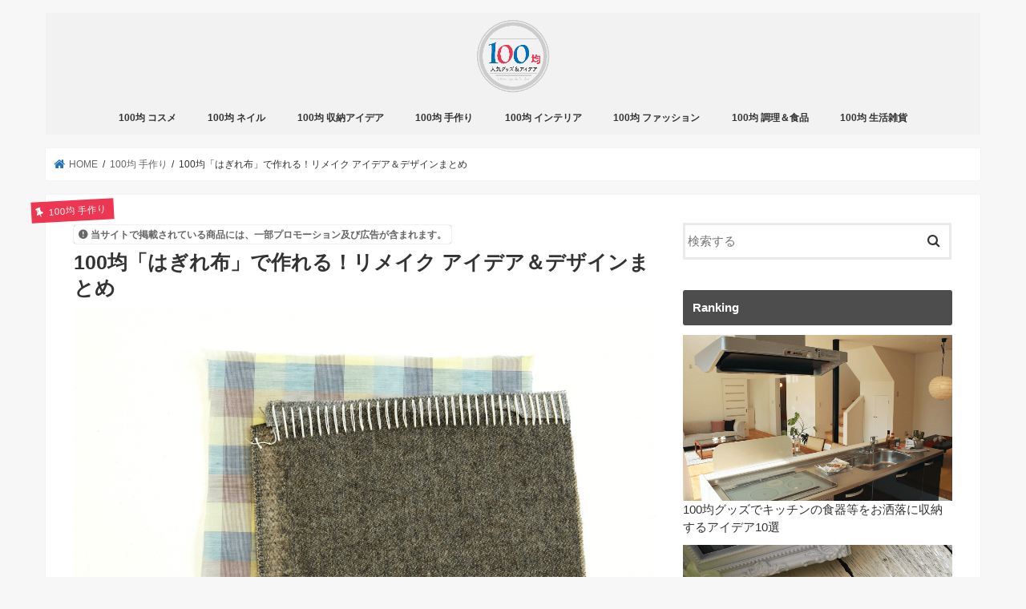

--- FILE ---
content_type: text/html; charset=UTF-8
request_url: https://xn--100--ok4can7g4d3d2b9955f.jp/100%E5%9D%87-%E3%81%AF%E3%81%8E%E3%82%8C%E5%B8%83-%E3%83%AA%E3%83%A1%E3%82%A4%E3%82%AF-1450
body_size: 18278
content:
<!doctype html>
<html lang="ja">

<head>
<meta charset="utf-8">
<meta http-equiv="X-UA-Compatible" content="IE=edge">
<title>  100均「はぎれ布」で作れる！リメイク アイデア＆デザインまとめ | 100均グッズ＆アイデア</title>
<meta name="HandheldFriendly" content="True">
<meta name="MobileOptimized" content="320">
<meta name="viewport" content="width=device-width, initial-scale=1"/>

<link rel="apple-touch-icon" href="https://xn--100--ok4can7g4d3d2b9955f.jp/wp-content/uploads/2018/01/1-1.png"><link rel="icon" href="https://xn--100--ok4can7g4d3d2b9955f.jp/wp-content/uploads/2018/01/1-1.png">
<link rel="pingback" href="https://xn--100--ok4can7g4d3d2b9955f.jp/xmlrpc.php">

<!--[if IE]>
<link rel="shortcut icon" href="https://xn--100--ok4can7g4d3d2b9955f.jp/wp-content/uploads/2018/01/1-1.png"><![endif]-->



<meta name='robots' content='max-image-preview:large' />

<!-- Google Tag Manager for WordPress by gtm4wp.com -->
<script data-cfasync="false" type="text/javascript">//<![CDATA[
	var gtm4wp_datalayer_name = "dataLayer";
	var dataLayer = dataLayer || [];
//]]>
</script>
<!-- End Google Tag Manager for WordPress by gtm4wp.com -->
<!-- All in One SEO Pack 2.8 by Michael Torbert of Semper Fi Web Design[-1,-1] -->
<link rel="canonical" href="https://xn--100--ok4can7g4d3d2b9955f.jp/100均-はぎれ布-リメイク-1450" />
<!-- /all in one seo pack -->
<link rel='dns-prefetch' href='//s0.wp.com' />
<link rel='dns-prefetch' href='//ajax.googleapis.com' />
<link rel='dns-prefetch' href='//fonts.googleapis.com' />
<link rel='dns-prefetch' href='//maxcdn.bootstrapcdn.com' />
<link rel="alternate" type="application/rss+xml" title="100均グッズ＆アイデア &raquo; フィード" href="https://xn--100--ok4can7g4d3d2b9955f.jp/feed" />
<link rel="alternate" type="application/rss+xml" title="100均グッズ＆アイデア &raquo; コメントフィード" href="https://xn--100--ok4can7g4d3d2b9955f.jp/comments/feed" />
<link rel="alternate" type="application/rss+xml" title="100均グッズ＆アイデア &raquo; 100均「はぎれ布」で作れる！リメイク アイデア＆デザインまとめ のコメントのフィード" href="https://xn--100--ok4can7g4d3d2b9955f.jp/100%e5%9d%87-%e3%81%af%e3%81%8e%e3%82%8c%e5%b8%83-%e3%83%aa%e3%83%a1%e3%82%a4%e3%82%af-1450/feed" />
<script type="text/javascript">
window._wpemojiSettings = {"baseUrl":"https:\/\/s.w.org\/images\/core\/emoji\/14.0.0\/72x72\/","ext":".png","svgUrl":"https:\/\/s.w.org\/images\/core\/emoji\/14.0.0\/svg\/","svgExt":".svg","source":{"concatemoji":"https:\/\/xn--100--ok4can7g4d3d2b9955f.jp\/wp-includes\/js\/wp-emoji-release.min.js"}};
/*! This file is auto-generated */
!function(i,n){var o,s,e;function c(e){try{var t={supportTests:e,timestamp:(new Date).valueOf()};sessionStorage.setItem(o,JSON.stringify(t))}catch(e){}}function p(e,t,n){e.clearRect(0,0,e.canvas.width,e.canvas.height),e.fillText(t,0,0);var t=new Uint32Array(e.getImageData(0,0,e.canvas.width,e.canvas.height).data),r=(e.clearRect(0,0,e.canvas.width,e.canvas.height),e.fillText(n,0,0),new Uint32Array(e.getImageData(0,0,e.canvas.width,e.canvas.height).data));return t.every(function(e,t){return e===r[t]})}function u(e,t,n){switch(t){case"flag":return n(e,"\ud83c\udff3\ufe0f\u200d\u26a7\ufe0f","\ud83c\udff3\ufe0f\u200b\u26a7\ufe0f")?!1:!n(e,"\ud83c\uddfa\ud83c\uddf3","\ud83c\uddfa\u200b\ud83c\uddf3")&&!n(e,"\ud83c\udff4\udb40\udc67\udb40\udc62\udb40\udc65\udb40\udc6e\udb40\udc67\udb40\udc7f","\ud83c\udff4\u200b\udb40\udc67\u200b\udb40\udc62\u200b\udb40\udc65\u200b\udb40\udc6e\u200b\udb40\udc67\u200b\udb40\udc7f");case"emoji":return!n(e,"\ud83e\udef1\ud83c\udffb\u200d\ud83e\udef2\ud83c\udfff","\ud83e\udef1\ud83c\udffb\u200b\ud83e\udef2\ud83c\udfff")}return!1}function f(e,t,n){var r="undefined"!=typeof WorkerGlobalScope&&self instanceof WorkerGlobalScope?new OffscreenCanvas(300,150):i.createElement("canvas"),a=r.getContext("2d",{willReadFrequently:!0}),o=(a.textBaseline="top",a.font="600 32px Arial",{});return e.forEach(function(e){o[e]=t(a,e,n)}),o}function t(e){var t=i.createElement("script");t.src=e,t.defer=!0,i.head.appendChild(t)}"undefined"!=typeof Promise&&(o="wpEmojiSettingsSupports",s=["flag","emoji"],n.supports={everything:!0,everythingExceptFlag:!0},e=new Promise(function(e){i.addEventListener("DOMContentLoaded",e,{once:!0})}),new Promise(function(t){var n=function(){try{var e=JSON.parse(sessionStorage.getItem(o));if("object"==typeof e&&"number"==typeof e.timestamp&&(new Date).valueOf()<e.timestamp+604800&&"object"==typeof e.supportTests)return e.supportTests}catch(e){}return null}();if(!n){if("undefined"!=typeof Worker&&"undefined"!=typeof OffscreenCanvas&&"undefined"!=typeof URL&&URL.createObjectURL&&"undefined"!=typeof Blob)try{var e="postMessage("+f.toString()+"("+[JSON.stringify(s),u.toString(),p.toString()].join(",")+"));",r=new Blob([e],{type:"text/javascript"}),a=new Worker(URL.createObjectURL(r),{name:"wpTestEmojiSupports"});return void(a.onmessage=function(e){c(n=e.data),a.terminate(),t(n)})}catch(e){}c(n=f(s,u,p))}t(n)}).then(function(e){for(var t in e)n.supports[t]=e[t],n.supports.everything=n.supports.everything&&n.supports[t],"flag"!==t&&(n.supports.everythingExceptFlag=n.supports.everythingExceptFlag&&n.supports[t]);n.supports.everythingExceptFlag=n.supports.everythingExceptFlag&&!n.supports.flag,n.DOMReady=!1,n.readyCallback=function(){n.DOMReady=!0}}).then(function(){return e}).then(function(){var e;n.supports.everything||(n.readyCallback(),(e=n.source||{}).concatemoji?t(e.concatemoji):e.wpemoji&&e.twemoji&&(t(e.twemoji),t(e.wpemoji)))}))}((window,document),window._wpemojiSettings);
</script>
<style type="text/css">
img.wp-smiley,
img.emoji {
	display: inline !important;
	border: none !important;
	box-shadow: none !important;
	height: 1em !important;
	width: 1em !important;
	margin: 0 0.07em !important;
	vertical-align: -0.1em !important;
	background: none !important;
	padding: 0 !important;
}
</style>
	<link rel='stylesheet' id='wp-block-library-css' href='https://xn--100--ok4can7g4d3d2b9955f.jp/wp-includes/css/dist/block-library/style.min.css' type='text/css' media='all' />
<style id='classic-theme-styles-inline-css' type='text/css'>
/*! This file is auto-generated */
.wp-block-button__link{color:#fff;background-color:#32373c;border-radius:9999px;box-shadow:none;text-decoration:none;padding:calc(.667em + 2px) calc(1.333em + 2px);font-size:1.125em}.wp-block-file__button{background:#32373c;color:#fff;text-decoration:none}
</style>
<style id='global-styles-inline-css' type='text/css'>
body{--wp--preset--color--black: #000000;--wp--preset--color--cyan-bluish-gray: #abb8c3;--wp--preset--color--white: #ffffff;--wp--preset--color--pale-pink: #f78da7;--wp--preset--color--vivid-red: #cf2e2e;--wp--preset--color--luminous-vivid-orange: #ff6900;--wp--preset--color--luminous-vivid-amber: #fcb900;--wp--preset--color--light-green-cyan: #7bdcb5;--wp--preset--color--vivid-green-cyan: #00d084;--wp--preset--color--pale-cyan-blue: #8ed1fc;--wp--preset--color--vivid-cyan-blue: #0693e3;--wp--preset--color--vivid-purple: #9b51e0;--wp--preset--gradient--vivid-cyan-blue-to-vivid-purple: linear-gradient(135deg,rgba(6,147,227,1) 0%,rgb(155,81,224) 100%);--wp--preset--gradient--light-green-cyan-to-vivid-green-cyan: linear-gradient(135deg,rgb(122,220,180) 0%,rgb(0,208,130) 100%);--wp--preset--gradient--luminous-vivid-amber-to-luminous-vivid-orange: linear-gradient(135deg,rgba(252,185,0,1) 0%,rgba(255,105,0,1) 100%);--wp--preset--gradient--luminous-vivid-orange-to-vivid-red: linear-gradient(135deg,rgba(255,105,0,1) 0%,rgb(207,46,46) 100%);--wp--preset--gradient--very-light-gray-to-cyan-bluish-gray: linear-gradient(135deg,rgb(238,238,238) 0%,rgb(169,184,195) 100%);--wp--preset--gradient--cool-to-warm-spectrum: linear-gradient(135deg,rgb(74,234,220) 0%,rgb(151,120,209) 20%,rgb(207,42,186) 40%,rgb(238,44,130) 60%,rgb(251,105,98) 80%,rgb(254,248,76) 100%);--wp--preset--gradient--blush-light-purple: linear-gradient(135deg,rgb(255,206,236) 0%,rgb(152,150,240) 100%);--wp--preset--gradient--blush-bordeaux: linear-gradient(135deg,rgb(254,205,165) 0%,rgb(254,45,45) 50%,rgb(107,0,62) 100%);--wp--preset--gradient--luminous-dusk: linear-gradient(135deg,rgb(255,203,112) 0%,rgb(199,81,192) 50%,rgb(65,88,208) 100%);--wp--preset--gradient--pale-ocean: linear-gradient(135deg,rgb(255,245,203) 0%,rgb(182,227,212) 50%,rgb(51,167,181) 100%);--wp--preset--gradient--electric-grass: linear-gradient(135deg,rgb(202,248,128) 0%,rgb(113,206,126) 100%);--wp--preset--gradient--midnight: linear-gradient(135deg,rgb(2,3,129) 0%,rgb(40,116,252) 100%);--wp--preset--font-size--small: 13px;--wp--preset--font-size--medium: 20px;--wp--preset--font-size--large: 36px;--wp--preset--font-size--x-large: 42px;--wp--preset--spacing--20: 0.44rem;--wp--preset--spacing--30: 0.67rem;--wp--preset--spacing--40: 1rem;--wp--preset--spacing--50: 1.5rem;--wp--preset--spacing--60: 2.25rem;--wp--preset--spacing--70: 3.38rem;--wp--preset--spacing--80: 5.06rem;--wp--preset--shadow--natural: 6px 6px 9px rgba(0, 0, 0, 0.2);--wp--preset--shadow--deep: 12px 12px 50px rgba(0, 0, 0, 0.4);--wp--preset--shadow--sharp: 6px 6px 0px rgba(0, 0, 0, 0.2);--wp--preset--shadow--outlined: 6px 6px 0px -3px rgba(255, 255, 255, 1), 6px 6px rgba(0, 0, 0, 1);--wp--preset--shadow--crisp: 6px 6px 0px rgba(0, 0, 0, 1);}:where(.is-layout-flex){gap: 0.5em;}:where(.is-layout-grid){gap: 0.5em;}body .is-layout-flow > .alignleft{float: left;margin-inline-start: 0;margin-inline-end: 2em;}body .is-layout-flow > .alignright{float: right;margin-inline-start: 2em;margin-inline-end: 0;}body .is-layout-flow > .aligncenter{margin-left: auto !important;margin-right: auto !important;}body .is-layout-constrained > .alignleft{float: left;margin-inline-start: 0;margin-inline-end: 2em;}body .is-layout-constrained > .alignright{float: right;margin-inline-start: 2em;margin-inline-end: 0;}body .is-layout-constrained > .aligncenter{margin-left: auto !important;margin-right: auto !important;}body .is-layout-constrained > :where(:not(.alignleft):not(.alignright):not(.alignfull)){max-width: var(--wp--style--global--content-size);margin-left: auto !important;margin-right: auto !important;}body .is-layout-constrained > .alignwide{max-width: var(--wp--style--global--wide-size);}body .is-layout-flex{display: flex;}body .is-layout-flex{flex-wrap: wrap;align-items: center;}body .is-layout-flex > *{margin: 0;}body .is-layout-grid{display: grid;}body .is-layout-grid > *{margin: 0;}:where(.wp-block-columns.is-layout-flex){gap: 2em;}:where(.wp-block-columns.is-layout-grid){gap: 2em;}:where(.wp-block-post-template.is-layout-flex){gap: 1.25em;}:where(.wp-block-post-template.is-layout-grid){gap: 1.25em;}.has-black-color{color: var(--wp--preset--color--black) !important;}.has-cyan-bluish-gray-color{color: var(--wp--preset--color--cyan-bluish-gray) !important;}.has-white-color{color: var(--wp--preset--color--white) !important;}.has-pale-pink-color{color: var(--wp--preset--color--pale-pink) !important;}.has-vivid-red-color{color: var(--wp--preset--color--vivid-red) !important;}.has-luminous-vivid-orange-color{color: var(--wp--preset--color--luminous-vivid-orange) !important;}.has-luminous-vivid-amber-color{color: var(--wp--preset--color--luminous-vivid-amber) !important;}.has-light-green-cyan-color{color: var(--wp--preset--color--light-green-cyan) !important;}.has-vivid-green-cyan-color{color: var(--wp--preset--color--vivid-green-cyan) !important;}.has-pale-cyan-blue-color{color: var(--wp--preset--color--pale-cyan-blue) !important;}.has-vivid-cyan-blue-color{color: var(--wp--preset--color--vivid-cyan-blue) !important;}.has-vivid-purple-color{color: var(--wp--preset--color--vivid-purple) !important;}.has-black-background-color{background-color: var(--wp--preset--color--black) !important;}.has-cyan-bluish-gray-background-color{background-color: var(--wp--preset--color--cyan-bluish-gray) !important;}.has-white-background-color{background-color: var(--wp--preset--color--white) !important;}.has-pale-pink-background-color{background-color: var(--wp--preset--color--pale-pink) !important;}.has-vivid-red-background-color{background-color: var(--wp--preset--color--vivid-red) !important;}.has-luminous-vivid-orange-background-color{background-color: var(--wp--preset--color--luminous-vivid-orange) !important;}.has-luminous-vivid-amber-background-color{background-color: var(--wp--preset--color--luminous-vivid-amber) !important;}.has-light-green-cyan-background-color{background-color: var(--wp--preset--color--light-green-cyan) !important;}.has-vivid-green-cyan-background-color{background-color: var(--wp--preset--color--vivid-green-cyan) !important;}.has-pale-cyan-blue-background-color{background-color: var(--wp--preset--color--pale-cyan-blue) !important;}.has-vivid-cyan-blue-background-color{background-color: var(--wp--preset--color--vivid-cyan-blue) !important;}.has-vivid-purple-background-color{background-color: var(--wp--preset--color--vivid-purple) !important;}.has-black-border-color{border-color: var(--wp--preset--color--black) !important;}.has-cyan-bluish-gray-border-color{border-color: var(--wp--preset--color--cyan-bluish-gray) !important;}.has-white-border-color{border-color: var(--wp--preset--color--white) !important;}.has-pale-pink-border-color{border-color: var(--wp--preset--color--pale-pink) !important;}.has-vivid-red-border-color{border-color: var(--wp--preset--color--vivid-red) !important;}.has-luminous-vivid-orange-border-color{border-color: var(--wp--preset--color--luminous-vivid-orange) !important;}.has-luminous-vivid-amber-border-color{border-color: var(--wp--preset--color--luminous-vivid-amber) !important;}.has-light-green-cyan-border-color{border-color: var(--wp--preset--color--light-green-cyan) !important;}.has-vivid-green-cyan-border-color{border-color: var(--wp--preset--color--vivid-green-cyan) !important;}.has-pale-cyan-blue-border-color{border-color: var(--wp--preset--color--pale-cyan-blue) !important;}.has-vivid-cyan-blue-border-color{border-color: var(--wp--preset--color--vivid-cyan-blue) !important;}.has-vivid-purple-border-color{border-color: var(--wp--preset--color--vivid-purple) !important;}.has-vivid-cyan-blue-to-vivid-purple-gradient-background{background: var(--wp--preset--gradient--vivid-cyan-blue-to-vivid-purple) !important;}.has-light-green-cyan-to-vivid-green-cyan-gradient-background{background: var(--wp--preset--gradient--light-green-cyan-to-vivid-green-cyan) !important;}.has-luminous-vivid-amber-to-luminous-vivid-orange-gradient-background{background: var(--wp--preset--gradient--luminous-vivid-amber-to-luminous-vivid-orange) !important;}.has-luminous-vivid-orange-to-vivid-red-gradient-background{background: var(--wp--preset--gradient--luminous-vivid-orange-to-vivid-red) !important;}.has-very-light-gray-to-cyan-bluish-gray-gradient-background{background: var(--wp--preset--gradient--very-light-gray-to-cyan-bluish-gray) !important;}.has-cool-to-warm-spectrum-gradient-background{background: var(--wp--preset--gradient--cool-to-warm-spectrum) !important;}.has-blush-light-purple-gradient-background{background: var(--wp--preset--gradient--blush-light-purple) !important;}.has-blush-bordeaux-gradient-background{background: var(--wp--preset--gradient--blush-bordeaux) !important;}.has-luminous-dusk-gradient-background{background: var(--wp--preset--gradient--luminous-dusk) !important;}.has-pale-ocean-gradient-background{background: var(--wp--preset--gradient--pale-ocean) !important;}.has-electric-grass-gradient-background{background: var(--wp--preset--gradient--electric-grass) !important;}.has-midnight-gradient-background{background: var(--wp--preset--gradient--midnight) !important;}.has-small-font-size{font-size: var(--wp--preset--font-size--small) !important;}.has-medium-font-size{font-size: var(--wp--preset--font-size--medium) !important;}.has-large-font-size{font-size: var(--wp--preset--font-size--large) !important;}.has-x-large-font-size{font-size: var(--wp--preset--font-size--x-large) !important;}
.wp-block-navigation a:where(:not(.wp-element-button)){color: inherit;}
:where(.wp-block-post-template.is-layout-flex){gap: 1.25em;}:where(.wp-block-post-template.is-layout-grid){gap: 1.25em;}
:where(.wp-block-columns.is-layout-flex){gap: 2em;}:where(.wp-block-columns.is-layout-grid){gap: 2em;}
.wp-block-pullquote{font-size: 1.5em;line-height: 1.6;}
</style>
<link rel='stylesheet' id='dashicons-css' href='https://xn--100--ok4can7g4d3d2b9955f.jp/wp-includes/css/dashicons.min.css' type='text/css' media='all' />
<link rel='stylesheet' id='style-css' href='https://xn--100--ok4can7g4d3d2b9955f.jp/wp-content/themes/jstork/style.css' type='text/css' media='all' />
<link rel='stylesheet' id='slick-css' href='https://xn--100--ok4can7g4d3d2b9955f.jp/wp-content/themes/jstork/library/css/slick.css' type='text/css' media='all' />
<link rel='stylesheet' id='shortcode-css' href='https://xn--100--ok4can7g4d3d2b9955f.jp/wp-content/themes/jstork/library/css/shortcode.css' type='text/css' media='all' />
<link rel='stylesheet' id='gf_Concert-css' href='//fonts.googleapis.com/css?family=Concert+One' type='text/css' media='all' />
<link rel='stylesheet' id='gf_Lato-css' href='//fonts.googleapis.com/css?family=Lato' type='text/css' media='all' />
<link rel='stylesheet' id='fontawesome-css' href='//maxcdn.bootstrapcdn.com/font-awesome/4.7.0/css/font-awesome.min.css' type='text/css' media='all' />
<link rel='stylesheet' id='remodal-css' href='https://xn--100--ok4can7g4d3d2b9955f.jp/wp-content/themes/jstork/library/css/remodal.css' type='text/css' media='all' />
<link rel='stylesheet' id='animate-css' href='https://xn--100--ok4can7g4d3d2b9955f.jp/wp-content/themes/jstork/library/css/animate.min.css' type='text/css' media='all' />
<link rel='stylesheet' id='jetpack-widget-social-icons-styles-css' href='https://xn--100--ok4can7g4d3d2b9955f.jp/wp-content/plugins/jetpack/modules/widgets/social-icons/social-icons.css' type='text/css' media='all' />
<link rel='stylesheet' id='jetpack_css-css' href='https://xn--100--ok4can7g4d3d2b9955f.jp/wp-content/plugins/jetpack/css/jetpack.css' type='text/css' media='all' />
<script type='text/javascript' src='//ajax.googleapis.com/ajax/libs/jquery/1.12.4/jquery.min.js' id='jquery-js'></script>
<script type='text/javascript' src='https://xn--100--ok4can7g4d3d2b9955f.jp/wp-content/plugins/duracelltomi-google-tag-manager/js/gtm4wp-form-move-tracker.js' id='gtm4wp-form-move-tracker-js'></script>
<link rel="https://api.w.org/" href="https://xn--100--ok4can7g4d3d2b9955f.jp/wp-json/" /><link rel="alternate" type="application/json" href="https://xn--100--ok4can7g4d3d2b9955f.jp/wp-json/wp/v2/posts/1450" /><link rel="EditURI" type="application/rsd+xml" title="RSD" href="https://xn--100--ok4can7g4d3d2b9955f.jp/xmlrpc.php?rsd" />

<link rel='shortlink' href='https://wp.me/p9yh9Z-no' />
<link rel="alternate" type="application/json+oembed" href="https://xn--100--ok4can7g4d3d2b9955f.jp/wp-json/oembed/1.0/embed?url=https%3A%2F%2Fxn--100--ok4can7g4d3d2b9955f.jp%2F100%25e5%259d%2587-%25e3%2581%25af%25e3%2581%258e%25e3%2582%258c%25e5%25b8%2583-%25e3%2583%25aa%25e3%2583%25a1%25e3%2582%25a4%25e3%2582%25af-1450" />
<link rel="alternate" type="text/xml+oembed" href="https://xn--100--ok4can7g4d3d2b9955f.jp/wp-json/oembed/1.0/embed?url=https%3A%2F%2Fxn--100--ok4can7g4d3d2b9955f.jp%2F100%25e5%259d%2587-%25e3%2581%25af%25e3%2581%258e%25e3%2582%258c%25e5%25b8%2583-%25e3%2583%25aa%25e3%2583%25a1%25e3%2582%25a4%25e3%2582%25af-1450&#038;format=xml" />

<!-- Google Tag Manager for WordPress by gtm4wp.com -->
<script data-cfasync="false" type="text/javascript">//<![CDATA[
	dataLayer.push({"pagePostType":"post","pagePostType2":"single-post","pageCategory":["100%e5%9d%87-%e6%89%8b%e4%bd%9c%e3%82%8a"],"pagePostAuthor":"guriko"});//]]>
</script>
<script data-cfasync="false">//<![CDATA[
(function(w,d,s,l,i){w[l]=w[l]||[];w[l].push({'gtm.start':
new Date().getTime(),event:'gtm.js'});var f=d.getElementsByTagName(s)[0],
j=d.createElement(s),dl=l!='dataLayer'?'&l='+l:'';j.async=true;j.src=
'//www.googletagmanager.com/gtm.'+'js?id='+i+dl;f.parentNode.insertBefore(j,f);
})(window,document,'script','dataLayer','GTM-K2XTX7L');//]]>
</script>
<!-- End Google Tag Manager -->
<!-- End Google Tag Manager for WordPress by gtm4wp.com -->
<link rel='dns-prefetch' href='//v0.wordpress.com'/>
<link rel='dns-prefetch' href='//i0.wp.com'/>
<link rel='dns-prefetch' href='//i1.wp.com'/>
<link rel='dns-prefetch' href='//i2.wp.com'/>
<style type="text/css">
body{color: #333333;}
a, #breadcrumb li.bc_homelink a::before, .authorbox .author_sns li a::before{color: #1e73be;}
a:hover{color: #ed3651;}
.article-footer .post-categories li a,.article-footer .tags a,.accordionBtn{  background: #1e73be;  border-color: #1e73be;}
.article-footer .tags a{color:#1e73be; background: none;}
.article-footer .post-categories li a:hover,.article-footer .tags a:hover,.accordionBtn.active{ background:#ed3651;  border-color:#ed3651;}
input[type="text"],input[type="password"],input[type="datetime"],input[type="datetime-local"],input[type="date"],input[type="month"],input[type="time"],input[type="week"],input[type="number"],input[type="email"],input[type="url"],input[type="search"],input[type="tel"],input[type="color"],select,textarea,.field { background-color: #ffffff;}
.header{color: #333333;}
.bgfull .header,.header.bg,.header #inner-header,.menu-sp{background: #f2f2f2;}
#logo a{color: #eeee22;}
#g_nav .nav li a,.nav_btn,.menu-sp a,.menu-sp a,.menu-sp > ul:after{color: #333333;}
#logo a:hover,#g_nav .nav li a:hover,.nav_btn:hover{color:#ed3651;}
@media only screen and (min-width: 768px) {
.nav > li > a:after{background: #ed3651;}
.nav ul {background: #5e98bc;}
#g_nav .nav li ul.sub-menu li a{color: #ffffff;}
}
@media only screen and (max-width: 1165px) {
.site_description{background: #f2f2f2; color: #333333;}
}
#inner-content, #breadcrumb, .entry-content blockquote:before, .entry-content blockquote:after{background: #ffffff}
.top-post-list .post-list:before{background: #1e73be;}
.widget li a:after{color: #1e73be;}
.entry-content h2,.widgettitle,.accordion::before{background: #4d4d4d; color: #ffffff;}
.entry-content h3{border-color: #4d4d4d;}
.h_boader .entry-content h2{border-color: #4d4d4d; color: #333333;}
.h_balloon .entry-content h2:after{border-top-color: #4d4d4d;}
.entry-content ul li:before{ background: #4d4d4d;}
.entry-content ol li:before{ background: #4d4d4d;}
.post-list-card .post-list .eyecatch .cat-name,.top-post-list .post-list .eyecatch .cat-name,.byline .cat-name,.single .authorbox .author-newpost li .cat-name,.related-box li .cat-name,.carouselwrap .cat-name,.eyecatch .cat-name{background: #ed3651; color:  #ffffff;}
ul.wpp-list li a:before{background: #4d4d4d; color: #ffffff;}
.readmore a{border:1px solid #1e73be;color:#1e73be;}
.readmore a:hover{background:#1e73be;color:#fff;}
.btn-wrap a{background: #1e73be;border: 1px solid #1e73be;}
.btn-wrap a:hover{background: #ed3651;border-color: #ed3651;}
.btn-wrap.simple a{border:1px solid #1e73be;color:#1e73be;}
.btn-wrap.simple a:hover{background:#1e73be;}
.blue-btn, .comment-reply-link, #submit { background-color: #1e73be; }
.blue-btn:hover, .comment-reply-link:hover, #submit:hover, .blue-btn:focus, .comment-reply-link:focus, #submit:focus {background-color: #ed3651; }
#sidebar1{color: #444444;}
.widget:not(.widget_text) a{color:#333333;}
.widget:not(.widget_text) a:hover{color:#ed3651;}
.bgfull #footer-top,#footer-top .inner,.cta-inner{background-color: #5e98bc; color: #ffffff;}
.footer a,#footer-top a{color: #ffffff;}
#footer-top .widgettitle{color: #ffffff;}
.bgfull .footer,.footer.bg,.footer .inner {background-color: #5e98bc;color: #ffffff;}
.footer-links li a:before{ color: #f2f2f2;}
.pagination a, .pagination span,.page-links a{border-color: #1e73be; color: #1e73be;}
.pagination .current,.pagination .current:hover,.page-links ul > li > span{background-color: #1e73be; border-color: #1e73be;}
.pagination a:hover, .pagination a:focus,.page-links a:hover, .page-links a:focus{background-color: #1e73be; color: #fff;}
</style>

<!-- Jetpack Open Graph Tags -->
<meta property="og:type" content="article" />
<meta property="og:title" content="100均「はぎれ布」で作れる！リメイク アイデア＆デザインまとめ" />
<meta property="og:url" content="https://xn--100--ok4can7g4d3d2b9955f.jp/100%e5%9d%87-%e3%81%af%e3%81%8e%e3%82%8c%e5%b8%83-%e3%83%aa%e3%83%a1%e3%82%a4%e3%82%af-1450" />
<meta property="og:description" content="100均に売っている「はぎれ布」を使って作る事ができる、リメイクアイデアとデザインの参考になる画像を一覧でまと&hellip;" />
<meta property="article:published_time" content="2018-05-13T01:16:19+00:00" />
<meta property="article:modified_time" content="2018-05-13T01:16:19+00:00" />
<meta property="og:site_name" content="100均グッズ＆アイデア" />
<meta property="og:image" content="https://i2.wp.com/xn--100--ok4can7g4d3d2b9955f.jp/wp-content/uploads/2018/05/1-5.png?fit=1200%2C653&amp;ssl=1" />
<meta property="og:image:width" content="1200" />
<meta property="og:image:height" content="653" />
<meta property="og:locale" content="ja_JP" />
<meta name="twitter:text:title" content="100均「はぎれ布」で作れる！リメイク アイデア＆デザインまとめ" />
<meta name="twitter:image" content="https://i2.wp.com/xn--100--ok4can7g4d3d2b9955f.jp/wp-content/uploads/2018/05/1-5.png?fit=1200%2C653&#038;ssl=1&#038;w=640" />
<meta name="twitter:card" content="summary_large_image" />

<!-- End Jetpack Open Graph Tags -->
</head>

<body class="post-template-default single single-post postid-1450 single-format-standard bgnormal pannavi_on h_default sidebarright date_off">
	<div id="container">

<header class="header animated fadeIn headercenter" role="banner">
<div id="inner-header" class="wrap cf">
<div id="logo" class="gf ">
<p class="h1 img"><a href="https://xn--100--ok4can7g4d3d2b9955f.jp"><img src="https://xn--100--ok4can7g4d3d2b9955f.jp/wp-content/uploads/2018/01/48cf97d0aa09f4075ea0963c2376635b.png" alt="100均グッズ＆アイデア"></a></p>
</div>


<nav id="g_nav" role="navigation">
<ul id="menu-%e9%81%8b%e5%96%b6%e8%80%85%e6%83%85%e5%a0%b1" class="nav top-nav cf"><li id="menu-item-1258" class="menu-item menu-item-type-taxonomy menu-item-object-category menu-item-1258"><a href="https://xn--100--ok4can7g4d3d2b9955f.jp/category/100%e5%9d%87-%e3%82%b3%e3%82%b9%e3%83%a1">100均 コスメ</a></li>
<li id="menu-item-1259" class="menu-item menu-item-type-taxonomy menu-item-object-category menu-item-1259"><a href="https://xn--100--ok4can7g4d3d2b9955f.jp/category/100%e5%9d%87-%e3%83%8d%e3%82%a4%e3%83%ab">100均 ネイル</a></li>
<li id="menu-item-1261" class="menu-item menu-item-type-taxonomy menu-item-object-category menu-item-1261"><a href="https://xn--100--ok4can7g4d3d2b9955f.jp/category/100%e5%9d%87-%e5%8f%8e%e7%b4%8d%e3%82%a2%e3%82%a4%e3%83%87%e3%82%a2">100均 収納アイデア</a></li>
<li id="menu-item-1262" class="menu-item menu-item-type-taxonomy menu-item-object-category current-post-ancestor current-menu-parent current-post-parent menu-item-1262"><a href="https://xn--100--ok4can7g4d3d2b9955f.jp/category/100%e5%9d%87-%e6%89%8b%e4%bd%9c%e3%82%8a">100均 手作り</a></li>
<li id="menu-item-1257" class="menu-item menu-item-type-taxonomy menu-item-object-category menu-item-1257"><a href="https://xn--100--ok4can7g4d3d2b9955f.jp/category/100%e5%9d%87-%e3%82%a4%e3%83%b3%e3%83%86%e3%83%aa%e3%82%a2">100均 インテリア</a></li>
<li id="menu-item-1260" class="menu-item menu-item-type-taxonomy menu-item-object-category menu-item-1260"><a href="https://xn--100--ok4can7g4d3d2b9955f.jp/category/100%e5%9d%87-%e3%83%95%e3%82%a1%e3%83%83%e3%82%b7%e3%83%a7%e3%83%b3">100均 ファッション</a></li>
<li id="menu-item-1264" class="menu-item menu-item-type-taxonomy menu-item-object-category menu-item-1264"><a href="https://xn--100--ok4can7g4d3d2b9955f.jp/category/100%e5%9d%87-%e8%aa%bf%e7%90%86%ef%bc%86%e9%a3%9f%e5%93%81">100均 調理＆食品</a></li>
<li id="menu-item-1263" class="menu-item menu-item-type-taxonomy menu-item-object-category menu-item-1263"><a href="https://xn--100--ok4can7g4d3d2b9955f.jp/category/100%e5%9d%87-%e7%94%9f%e6%b4%bb%e9%9b%91%e8%b2%a8">100均 生活雑貨</a></li>
</ul></nav>

<a href="#spnavi" data-remodal-target="spnavi" class="nav_btn"><span class="text gf">menu</span></a>



</div>
</header>


<div class="remodal" data-remodal-id="spnavi" data-remodal-options="hashTracking:false">
<button data-remodal-action="close" class="remodal-close"><span class="text gf">CLOSE</span></button>
<ul id="menu-%e9%81%8b%e5%96%b6%e8%80%85%e6%83%85%e5%a0%b1-1" class="sp_g_nav nav top-nav cf"><li class="menu-item menu-item-type-taxonomy menu-item-object-category menu-item-1258"><a href="https://xn--100--ok4can7g4d3d2b9955f.jp/category/100%e5%9d%87-%e3%82%b3%e3%82%b9%e3%83%a1">100均 コスメ</a></li>
<li class="menu-item menu-item-type-taxonomy menu-item-object-category menu-item-1259"><a href="https://xn--100--ok4can7g4d3d2b9955f.jp/category/100%e5%9d%87-%e3%83%8d%e3%82%a4%e3%83%ab">100均 ネイル</a></li>
<li class="menu-item menu-item-type-taxonomy menu-item-object-category menu-item-1261"><a href="https://xn--100--ok4can7g4d3d2b9955f.jp/category/100%e5%9d%87-%e5%8f%8e%e7%b4%8d%e3%82%a2%e3%82%a4%e3%83%87%e3%82%a2">100均 収納アイデア</a></li>
<li class="menu-item menu-item-type-taxonomy menu-item-object-category current-post-ancestor current-menu-parent current-post-parent menu-item-1262"><a href="https://xn--100--ok4can7g4d3d2b9955f.jp/category/100%e5%9d%87-%e6%89%8b%e4%bd%9c%e3%82%8a">100均 手作り</a></li>
<li class="menu-item menu-item-type-taxonomy menu-item-object-category menu-item-1257"><a href="https://xn--100--ok4can7g4d3d2b9955f.jp/category/100%e5%9d%87-%e3%82%a4%e3%83%b3%e3%83%86%e3%83%aa%e3%82%a2">100均 インテリア</a></li>
<li class="menu-item menu-item-type-taxonomy menu-item-object-category menu-item-1260"><a href="https://xn--100--ok4can7g4d3d2b9955f.jp/category/100%e5%9d%87-%e3%83%95%e3%82%a1%e3%83%83%e3%82%b7%e3%83%a7%e3%83%b3">100均 ファッション</a></li>
<li class="menu-item menu-item-type-taxonomy menu-item-object-category menu-item-1264"><a href="https://xn--100--ok4can7g4d3d2b9955f.jp/category/100%e5%9d%87-%e8%aa%bf%e7%90%86%ef%bc%86%e9%a3%9f%e5%93%81">100均 調理＆食品</a></li>
<li class="menu-item menu-item-type-taxonomy menu-item-object-category menu-item-1263"><a href="https://xn--100--ok4can7g4d3d2b9955f.jp/category/100%e5%9d%87-%e7%94%9f%e6%b4%bb%e9%9b%91%e8%b2%a8">100均 生活雑貨</a></li>
</ul><button data-remodal-action="close" class="remodal-close"><span class="text gf">CLOSE</span></button>
</div>










<div id="breadcrumb" class="breadcrumb inner wrap cf"><ul itemscope itemtype="http://schema.org/BreadcrumbList"><li itemprop="itemListElement" itemscope itemtype="http://schema.org/ListItem" class="bc_homelink"><a itemprop="item" href="https://xn--100--ok4can7g4d3d2b9955f.jp/"><span itemprop="name"> HOME</span></a><meta itemprop="position" content="1" /></li><li itemprop="itemListElement" itemscope itemtype="http://schema.org/ListItem"><a itemprop="item" href="https://xn--100--ok4can7g4d3d2b9955f.jp/category/100%e5%9d%87-%e6%89%8b%e4%bd%9c%e3%82%8a"><span itemprop="name">100均 手作り</span></a><meta itemprop="position" content="2" /></li><li itemprop="itemListElement" itemscope itemtype="http://schema.org/ListItem" class="bc_posttitle"><span itemprop="name">100均「はぎれ布」で作れる！リメイク アイデア＆デザインまとめ</span><meta itemprop="position" content="3" /></li></ul></div>
<div id="content">
<div id="inner-content" class="wrap cf">

<main id="main" class="m-all t-all d-5of7 cf" role="main">
<article id="post-1450" class="post-1450 post type-post status-publish format-standard has-post-thumbnail hentry category-100- article cf" role="article">
<header class="article-header entry-header">
<p class="byline entry-meta vcard cf">
<span class="cat-name cat-id-5">100均 手作り</span>
<span class="writer name author"><span class="fn">guriko</span></span>
<span data-nosnippet class="pr-notation is-style-simple">当サイトで掲載されている商品には、一部プロモーション及び広告が含まれます。</span></p>

<h1 class="entry-title single-title" itemprop="headline" rel="bookmark">100均「はぎれ布」で作れる！リメイク アイデア＆デザインまとめ</h1>

<figure class="eyecatch">
<img src="https://xn--100--ok4can7g4d3d2b9955f.jp/wp-content/plugins/lazy-load/images/1x1.trans.gif" data-lazy-src="https://xn--100--ok4can7g4d3d2b9955f.jp/wp-content/uploads/2018/05/1-5.png" width="1416" height="770" class="attachment-post-thumbnail size-post-thumbnail wp-post-image" alt decoding="async" fetchpriority="high" srcset="https://i2.wp.com/xn--100--ok4can7g4d3d2b9955f.jp/wp-content/uploads/2018/05/1-5.png?w=1416&amp;ssl=1 1416w, https://i2.wp.com/xn--100--ok4can7g4d3d2b9955f.jp/wp-content/uploads/2018/05/1-5.png?resize=500%2C272&amp;ssl=1 500w, https://i2.wp.com/xn--100--ok4can7g4d3d2b9955f.jp/wp-content/uploads/2018/05/1-5.png?resize=768%2C418&amp;ssl=1 768w, https://i2.wp.com/xn--100--ok4can7g4d3d2b9955f.jp/wp-content/uploads/2018/05/1-5.png?resize=720%2C392&amp;ssl=1 720w" sizes="(max-width: 1416px) 100vw, 1416px" title="" alt="" /><noscript><img width="1416" height="770" src="https://xn--100--ok4can7g4d3d2b9955f.jp/wp-content/uploads/2018/05/1-5.png" class="attachment-post-thumbnail size-post-thumbnail wp-post-image" alt="" decoding="async" fetchpriority="high" srcset="https://i2.wp.com/xn--100--ok4can7g4d3d2b9955f.jp/wp-content/uploads/2018/05/1-5.png?w=1416&amp;ssl=1 1416w, https://i2.wp.com/xn--100--ok4can7g4d3d2b9955f.jp/wp-content/uploads/2018/05/1-5.png?resize=500%2C272&amp;ssl=1 500w, https://i2.wp.com/xn--100--ok4can7g4d3d2b9955f.jp/wp-content/uploads/2018/05/1-5.png?resize=768%2C418&amp;ssl=1 768w, https://i2.wp.com/xn--100--ok4can7g4d3d2b9955f.jp/wp-content/uploads/2018/05/1-5.png?resize=720%2C392&amp;ssl=1 720w" sizes="(max-width: 1416px) 100vw, 1416px" /></noscript></figure>
<div class="share short">
<div class="sns">
<ul class="cf">

<li class="twitter"> 
<a target="blank" href="//twitter.com/intent/tweet?url=https%3A%2F%2Fxn--100--ok4can7g4d3d2b9955f.jp%2F100%25e5%259d%2587-%25e3%2581%25af%25e3%2581%258e%25e3%2582%258c%25e5%25b8%2583-%25e3%2583%25aa%25e3%2583%25a1%25e3%2582%25a4%25e3%2582%25af-1450&text=100%E5%9D%87%E3%80%8C%E3%81%AF%E3%81%8E%E3%82%8C%E5%B8%83%E3%80%8D%E3%81%A7%E4%BD%9C%E3%82%8C%E3%82%8B%EF%BC%81%E3%83%AA%E3%83%A1%E3%82%A4%E3%82%AF+%E3%82%A2%E3%82%A4%E3%83%87%E3%82%A2%EF%BC%86%E3%83%87%E3%82%B6%E3%82%A4%E3%83%B3%E3%81%BE%E3%81%A8%E3%82%81&tw_p=tweetbutton" onclick="window.open(this.href, 'tweetwindow', 'width=550, height=450,personalbar=0,toolbar=0,scrollbars=1,resizable=1'); return false;"><i class="fa fa-twitter"></i><span class="text">ツイート</span><span class="count"></span></a>
</li>

<li class="facebook">
<a href="//www.facebook.com/sharer.php?src=bm&u=https%3A%2F%2Fxn--100--ok4can7g4d3d2b9955f.jp%2F100%25e5%259d%2587-%25e3%2581%25af%25e3%2581%258e%25e3%2582%258c%25e5%25b8%2583-%25e3%2583%25aa%25e3%2583%25a1%25e3%2582%25a4%25e3%2582%25af-1450&t=100%E5%9D%87%E3%80%8C%E3%81%AF%E3%81%8E%E3%82%8C%E5%B8%83%E3%80%8D%E3%81%A7%E4%BD%9C%E3%82%8C%E3%82%8B%EF%BC%81%E3%83%AA%E3%83%A1%E3%82%A4%E3%82%AF+%E3%82%A2%E3%82%A4%E3%83%87%E3%82%A2%EF%BC%86%E3%83%87%E3%82%B6%E3%82%A4%E3%83%B3%E3%81%BE%E3%81%A8%E3%82%81" onclick="javascript:window.open(this.href, '', 'menubar=no,toolbar=no,resizable=yes,scrollbars=yes,height=300,width=600');return false;"><i class="fa fa-facebook"></i>
<span class="text">シェア</span><span class="count"></span></a>
</li>

<li class="hatebu">       
<a href="//b.hatena.ne.jp/add?mode=confirm&url=https://xn--100--ok4can7g4d3d2b9955f.jp/100%e5%9d%87-%e3%81%af%e3%81%8e%e3%82%8c%e5%b8%83-%e3%83%aa%e3%83%a1%e3%82%a4%e3%82%af-1450&title=100%E5%9D%87%E3%80%8C%E3%81%AF%E3%81%8E%E3%82%8C%E5%B8%83%E3%80%8D%E3%81%A7%E4%BD%9C%E3%82%8C%E3%82%8B%EF%BC%81%E3%83%AA%E3%83%A1%E3%82%A4%E3%82%AF+%E3%82%A2%E3%82%A4%E3%83%87%E3%82%A2%EF%BC%86%E3%83%87%E3%82%B6%E3%82%A4%E3%83%B3%E3%81%BE%E3%81%A8%E3%82%81" onclick="window.open(this.href, 'HBwindow', 'width=600, height=400, menubar=no, toolbar=no, scrollbars=yes'); return false;" target="_blank"><span class="text">はてブ</span><span class="count"></span></a>
</li>

<li class="line">
<a href="//line.me/R/msg/text/?100%E5%9D%87%E3%80%8C%E3%81%AF%E3%81%8E%E3%82%8C%E5%B8%83%E3%80%8D%E3%81%A7%E4%BD%9C%E3%82%8C%E3%82%8B%EF%BC%81%E3%83%AA%E3%83%A1%E3%82%A4%E3%82%AF+%E3%82%A2%E3%82%A4%E3%83%87%E3%82%A2%EF%BC%86%E3%83%87%E3%82%B6%E3%82%A4%E3%83%B3%E3%81%BE%E3%81%A8%E3%82%81%0Ahttps%3A%2F%2Fxn--100--ok4can7g4d3d2b9955f.jp%2F100%25e5%259d%2587-%25e3%2581%25af%25e3%2581%258e%25e3%2582%258c%25e5%25b8%2583-%25e3%2583%25aa%25e3%2583%25a1%25e3%2582%25a4%25e3%2582%25af-1450" target="_blank"><span>LINE</span></a>
</li>

<li class="pocket">
<a href="//getpocket.com/edit?url=https://xn--100--ok4can7g4d3d2b9955f.jp/100%e5%9d%87-%e3%81%af%e3%81%8e%e3%82%8c%e5%b8%83-%e3%83%aa%e3%83%a1%e3%82%a4%e3%82%af-1450&title=100均「はぎれ布」で作れる！リメイク アイデア＆デザインまとめ" onclick="window.open(this.href, 'FBwindow', 'width=550, height=350, menubar=no, toolbar=no, scrollbars=yes'); return false;"><i class="fa fa-get-pocket"></i><span class="text">Pocket</span><span class="count"></span></a></li>

</ul>
</div> 
</div></header>



<section class="entry-content cf">


<p>100均に売っている「はぎれ布」を使って作る事ができる、リメイクアイデアとデザインの参考になる画像を一覧でまとめました。</p>
<p><span id="more-1450"></span></p>
<p>&nbsp;</p>
<h2>1：木製ピンチにつける</h2>
<p><img src="https://i1.wp.com/xn--100--ok4can7g4d3d2b9955f.jp/wp-content/plugins/lazy-load/images/1x1.trans.gif?ssl=1" data-lazy-src="https://i2.wp.com/xn--100--ok4can7g4d3d2b9955f.jp/wp-content/uploads/2018/05/1-12.jpg?resize=379%2C283&#038;ssl=1" decoding="async" class="alignnone size-full wp-image-1459" alt width="379" height="283" title="" alt="" data-recalc-dims="1" /><noscript><img decoding="async" class="alignnone size-full wp-image-1459" src="https://i2.wp.com/xn--100--ok4can7g4d3d2b9955f.jp/wp-content/uploads/2018/05/1-12.jpg?resize=379%2C283&#038;ssl=1" alt="" width="379" height="283" data-recalc-dims="1" /></noscript><br />
<span style="color: #999999; font-size: 8pt;">出典：https://plaza.rakuten.co.jp/sumiremamamama/diary/200909290000/</span></p>
<p>「はぎれ布」と同じく、100均で購入する事ができる「木製ピンチ」と組み合わえてアレンジ。</p>
<p>持ち手の部分に大きさを合わせて はぎれ布をカットし、木工ボンドを塗って貼り付けるだけ。</p>
<p>使う布の量が少しだけだから、中途半端に残ってる布などが多い時にもおすすめ。</p>
<p>&nbsp;</p>
<h2>2：ミニトート</h2>
<p><img src="https://i1.wp.com/xn--100--ok4can7g4d3d2b9955f.jp/wp-content/plugins/lazy-load/images/1x1.trans.gif?ssl=1" data-lazy-src="https://i0.wp.com/xn--100--ok4can7g4d3d2b9955f.jp/wp-content/uploads/2018/05/2-6.jpg?resize=500%2C237&#038;ssl=1" decoding="async" class="alignnone size-medium wp-image-1460" alt width="500" height="237" srcset="https://i0.wp.com/xn--100--ok4can7g4d3d2b9955f.jp/wp-content/uploads/2018/05/2-6.jpg?resize=500%2C237&amp;ssl=1 500w, https://i0.wp.com/xn--100--ok4can7g4d3d2b9955f.jp/wp-content/uploads/2018/05/2-6.jpg?w=700&amp;ssl=1 700w" sizes="(max-width: 500px) 100vw, 500px" title="" alt="" data-recalc-dims="1" /><noscript><img decoding="async" class="alignnone size-medium wp-image-1460" src="https://i0.wp.com/xn--100--ok4can7g4d3d2b9955f.jp/wp-content/uploads/2018/05/2-6.jpg?resize=500%2C237&#038;ssl=1" alt="" width="500" height="237" srcset="https://i0.wp.com/xn--100--ok4can7g4d3d2b9955f.jp/wp-content/uploads/2018/05/2-6.jpg?resize=500%2C237&amp;ssl=1 500w, https://i0.wp.com/xn--100--ok4can7g4d3d2b9955f.jp/wp-content/uploads/2018/05/2-6.jpg?w=700&amp;ssl=1 700w" sizes="(max-width: 500px) 100vw, 500px" data-recalc-dims="1" /></noscript><br />
<span style="color: #999999; font-size: 8pt;">出典：https://kinarino.jp</span></p>
<p>端切れ布を組み合わせて、小さめサイズのお洒落なミニトートを作成。</p>
<p>「スマホと財布だけ入れる用」など、近所のコンビニにちょっと買い物に行く！という時などに使いやすそうなバッグです。</p>
<p>&nbsp;</p>
<h2>3：斜めにデザイン</h2>
<p><img src="https://i1.wp.com/xn--100--ok4can7g4d3d2b9955f.jp/wp-content/plugins/lazy-load/images/1x1.trans.gif?ssl=1" data-lazy-src="https://i0.wp.com/xn--100--ok4can7g4d3d2b9955f.jp/wp-content/uploads/2018/05/3-4.jpg?resize=500%2C333&#038;ssl=1" decoding="async" loading="lazy" class="alignnone size-medium wp-image-1461" alt width="500" height="333" srcset="https://i0.wp.com/xn--100--ok4can7g4d3d2b9955f.jp/wp-content/uploads/2018/05/3-4.jpg?resize=500%2C333&amp;ssl=1 500w, https://i0.wp.com/xn--100--ok4can7g4d3d2b9955f.jp/wp-content/uploads/2018/05/3-4.jpg?resize=300%2C200&amp;ssl=1 300w, https://i0.wp.com/xn--100--ok4can7g4d3d2b9955f.jp/wp-content/uploads/2018/05/3-4.jpg?w=519&amp;ssl=1 519w" sizes="(max-width: 500px) 100vw, 500px" title="" alt="" data-recalc-dims="1" /><noscript><img decoding="async" loading="lazy" class="alignnone size-medium wp-image-1461" src="https://i0.wp.com/xn--100--ok4can7g4d3d2b9955f.jp/wp-content/uploads/2018/05/3-4.jpg?resize=500%2C333&#038;ssl=1" alt="" width="500" height="333" srcset="https://i0.wp.com/xn--100--ok4can7g4d3d2b9955f.jp/wp-content/uploads/2018/05/3-4.jpg?resize=500%2C333&amp;ssl=1 500w, https://i0.wp.com/xn--100--ok4can7g4d3d2b9955f.jp/wp-content/uploads/2018/05/3-4.jpg?resize=300%2C200&amp;ssl=1 300w, https://i0.wp.com/xn--100--ok4can7g4d3d2b9955f.jp/wp-content/uploads/2018/05/3-4.jpg?w=519&amp;ssl=1 519w" sizes="(max-width: 500px) 100vw, 500px" data-recalc-dims="1" /></noscript><br />
<span style="color: #999999; font-size: 8pt;">出典：https://yunyuns.exblog.jp/28136111/</span></p>
<p>たくさんのはぎれ布を使って作ったお洒落なバッグ。</p>
<p>「全部 斜めにしている」のが特徴で、まるでお店で売っているような洗練されたデザインに。</p>
<p>&nbsp;</p>
<h2>4：端切れブローチ</h2>
<p><img src="https://i1.wp.com/xn--100--ok4can7g4d3d2b9955f.jp/wp-content/plugins/lazy-load/images/1x1.trans.gif?ssl=1" data-lazy-src="https://i2.wp.com/xn--100--ok4can7g4d3d2b9955f.jp/wp-content/uploads/2018/05/4-6.png?resize=500%2C367&#038;ssl=1" decoding="async" loading="lazy" class="alignnone size-medium wp-image-1462" alt width="500" height="367" srcset="https://i2.wp.com/xn--100--ok4can7g4d3d2b9955f.jp/wp-content/uploads/2018/05/4-6.png?resize=500%2C367&amp;ssl=1 500w, https://i2.wp.com/xn--100--ok4can7g4d3d2b9955f.jp/wp-content/uploads/2018/05/4-6.png?resize=768%2C564&amp;ssl=1 768w, https://i2.wp.com/xn--100--ok4can7g4d3d2b9955f.jp/wp-content/uploads/2018/05/4-6.png?resize=720%2C529&amp;ssl=1 720w, https://i2.wp.com/xn--100--ok4can7g4d3d2b9955f.jp/wp-content/uploads/2018/05/4-6.png?w=1114&amp;ssl=1 1114w" sizes="(max-width: 500px) 100vw, 500px" title="" alt="" data-recalc-dims="1" /><noscript><img decoding="async" loading="lazy" class="alignnone size-medium wp-image-1462" src="https://i2.wp.com/xn--100--ok4can7g4d3d2b9955f.jp/wp-content/uploads/2018/05/4-6.png?resize=500%2C367&#038;ssl=1" alt="" width="500" height="367" srcset="https://i2.wp.com/xn--100--ok4can7g4d3d2b9955f.jp/wp-content/uploads/2018/05/4-6.png?resize=500%2C367&amp;ssl=1 500w, https://i2.wp.com/xn--100--ok4can7g4d3d2b9955f.jp/wp-content/uploads/2018/05/4-6.png?resize=768%2C564&amp;ssl=1 768w, https://i2.wp.com/xn--100--ok4can7g4d3d2b9955f.jp/wp-content/uploads/2018/05/4-6.png?resize=720%2C529&amp;ssl=1 720w, https://i2.wp.com/xn--100--ok4can7g4d3d2b9955f.jp/wp-content/uploads/2018/05/4-6.png?w=1114&amp;ssl=1 1114w" sizes="(max-width: 500px) 100vw, 500px" data-recalc-dims="1" /></noscript><br />
<span style="color: #999999; font-size: 8pt;">出典：https://www.instagram.com/p/BXExo97AKsC/</span></p>
<p>端切れを使ったブローチ。使っている布やカラーの組み合わせて、和風テイストなブローチになっています。</p>
<p>端切れと合わせて組み合わえているビーズ等も100均にたくさんの種類があるので、真似しやすそうなデザインです。</p>
<p>&nbsp;</p>
<h2>5：髪留めを作る</h2>
<p><img src="https://i1.wp.com/xn--100--ok4can7g4d3d2b9955f.jp/wp-content/plugins/lazy-load/images/1x1.trans.gif?ssl=1" data-lazy-src="https://i0.wp.com/xn--100--ok4can7g4d3d2b9955f.jp/wp-content/uploads/2018/05/5-1.png?resize=500%2C368&#038;ssl=1" decoding="async" loading="lazy" class="alignnone size-medium wp-image-1463" alt width="500" height="368" srcset="https://i0.wp.com/xn--100--ok4can7g4d3d2b9955f.jp/wp-content/uploads/2018/05/5-1.png?resize=500%2C368&amp;ssl=1 500w, https://i0.wp.com/xn--100--ok4can7g4d3d2b9955f.jp/wp-content/uploads/2018/05/5-1.png?resize=768%2C565&amp;ssl=1 768w, https://i0.wp.com/xn--100--ok4can7g4d3d2b9955f.jp/wp-content/uploads/2018/05/5-1.png?resize=720%2C530&amp;ssl=1 720w, https://i0.wp.com/xn--100--ok4can7g4d3d2b9955f.jp/wp-content/uploads/2018/05/5-1.png?w=1038&amp;ssl=1 1038w" sizes="(max-width: 500px) 100vw, 500px" title="" alt="" data-recalc-dims="1" /><noscript><img decoding="async" loading="lazy" class="alignnone size-medium wp-image-1463" src="https://i0.wp.com/xn--100--ok4can7g4d3d2b9955f.jp/wp-content/uploads/2018/05/5-1.png?resize=500%2C368&#038;ssl=1" alt="" width="500" height="368" srcset="https://i0.wp.com/xn--100--ok4can7g4d3d2b9955f.jp/wp-content/uploads/2018/05/5-1.png?resize=500%2C368&amp;ssl=1 500w, https://i0.wp.com/xn--100--ok4can7g4d3d2b9955f.jp/wp-content/uploads/2018/05/5-1.png?resize=768%2C565&amp;ssl=1 768w, https://i0.wp.com/xn--100--ok4can7g4d3d2b9955f.jp/wp-content/uploads/2018/05/5-1.png?resize=720%2C530&amp;ssl=1 720w, https://i0.wp.com/xn--100--ok4can7g4d3d2b9955f.jp/wp-content/uploads/2018/05/5-1.png?w=1038&amp;ssl=1 1038w" sizes="(max-width: 500px) 100vw, 500px" data-recalc-dims="1" /></noscript><br />
<span style="color: #999999; font-size: 8pt;">出典：https://matome.naver.jp/odai/</span></p>
<p>端切れを組み合わえて、花柄の可愛らしい髪留めに。</p>
<p>花の真ん中の部分には、100均で自作パーツとして売っている「くるみボタン」を使ってアレンジしています。</p>
[pc]<div class="ad-w">
<p>スポンサードサーチ</p>
<table>
<tbody>
<tr>
<td><center>
<style type="text/css">
.adslot_1 { width: 300px; height: 250px; }
@media (min-width:340px) { .adslot_1 { width: 336px; height: 280px; } } 
</style>
<!-- レスポンシブ -->
<ins class="adsbygoogle adslot_1"
	style="display:inline-block"
	data-ad-client="ca-pub-2146272091371371"
	data-ad-slot="9287246649"
	data-ad-region="{a2}"></ins>
<script async src="//pagead2.googlesyndication.com/pagead/js/adsbygoogle.js"></script>
<script>
(adsbygoogle = window.adsbygoogle || []).push({});
</script>
</center></td>
<td><center>
<style type="text/css">
.adslot_1 { width: 300px; height: 250px; }
@media (min-width:340px) { .adslot_1 { width: 336px; height: 280px; } } 
</style>
<!-- レスポンシブ -->
<ins class="adsbygoogle adslot_1"
	style="display:inline-block"
	data-ad-client="ca-pub-2146272091371371"
	data-ad-slot="9287246649"
	data-ad-region="{a2}"></ins>
<script async src="//pagead2.googlesyndication.com/pagead/js/adsbygoogle.js"></script>
<script>
(adsbygoogle = window.adsbygoogle || []).push({});
</script>
</center></td>
</tr>
</tbody>
</table>
</div>[/pc][mo][ad][/mo]
<div class="boxa-t">
<h5><i class="fa fa-comment-o" aria-hidden="true"></i>はぎれ布で何を作った？</h5>
<blockquote class="twitter-tweet" data-lang="ja">
<p lang="ja" dir="ltr">100均のはぎれ布可愛かったからペンライト入れる巾着にしよ～～～<br />ついでに清光カラーだ、へへへ&#x263a;&#xfe0f;<br />と思ってたのに完成したのが完全にユ〇ワヤカラー <a href="https://t.co/aHbDDPeASR">pic.twitter.com/aHbDDPeASR</a></p>
<p>&mdash; いちこ (@ii_yki) <a href="https://twitter.com/ii_yki/status/810144471752937472?ref_src=twsrc%5Etfw">2016年12月17日</a></p></blockquote>
<p><script async src="https://platform.twitter.com/widgets.js" charset="utf-8"></script></p>
<blockquote class="twitter-tweet" data-lang="ja">
<p lang="ja" dir="ltr">100均のはぎれ布で<br />洋服を作りました＼(^o^)／ <a href="https://t.co/fCkrzCTg0G">pic.twitter.com/fCkrzCTg0G</a></p>
<p>&mdash; 迅雷珠 (@jinraiju0) <a href="https://twitter.com/jinraiju0/status/786175999058649088?ref_src=twsrc%5Etfw">2016年10月12日</a></p></blockquote>
<p><script async src="https://platform.twitter.com/widgets.js" charset="utf-8"></script></p>
<blockquote class="twitter-tweet" data-lang="ja">
<p lang="ja" dir="ltr">そいや昨日マリントート作った。家にあった100均のはぎれ布と1m100円の布、島忠で300円のヒモ。</p>
<p>一番高かったのがハトメ工具セッ1000円w <a href="http://t.co/uGcJsrrMA9">pic.twitter.com/uGcJsrrMA9</a></p>
<p>&mdash; おてぃ子 (@othico) <a href="https://twitter.com/othico/status/602106814310711296?ref_src=twsrc%5Etfw">2015年5月23日</a></p></blockquote>
<p><script async src="https://platform.twitter.com/widgets.js" charset="utf-8"></script></p>
<blockquote class="twitter-tweet" data-lang="ja">
<p lang="ja" dir="ltr">簡易コースター作ったん<br />100均のはぎれ布とレースで適当に (・ω・) <a href="http://t.co/tKP1jqVcyP">pic.twitter.com/tKP1jqVcyP</a></p>
<p>&mdash; るが@おにく (@Vagryu) <a href="https://twitter.com/Vagryu/status/485994647978643456?ref_src=twsrc%5Etfw">2014年7月7日</a></p></blockquote>
<p><script async src="https://platform.twitter.com/widgets.js" charset="utf-8"></script></p>
<blockquote class="twitter-tweet" data-lang="ja">
<p lang="ja" dir="ltr">100均のはぎれ可愛いのある！<br />とりあえずヘアターバンにしてみようかな？ <a href="https://t.co/Ur50guS5vZ">pic.twitter.com/Ur50guS5vZ</a></p>
<p>&mdash; あすぴ (@br69no39) <a href="https://twitter.com/br69no39/status/965468958450114560?ref_src=twsrc%5Etfw">2018年2月19日</a></p></blockquote>
<p><script async src="https://platform.twitter.com/widgets.js" charset="utf-8"></script></p>
<blockquote class="twitter-tweet" data-lang="ja">
<p lang="ja" dir="ltr">100均にあったドラえもんのはぎれ♪ <a href="https://t.co/RX099gsvVz">pic.twitter.com/RX099gsvVz</a></p>
<p>&mdash; ＊しまりす&#x1f43f;&#xfe0f;다람쥐&#x1f43f;&#xfe0f;chipmunk＊ (@risukiss) <a href="https://twitter.com/risukiss/status/988899129119027200?ref_src=twsrc%5Etfw">2018年4月24日</a></p></blockquote>
<p><script async src="https://platform.twitter.com/widgets.js" charset="utf-8"></script></p>
<blockquote class="twitter-tweet" data-lang="ja">
<p lang="ja" dir="ltr">100均のはぎれと手ぬぐい出てきたからなんか作ろうかな…去年からずっと紙モノばっかだったから針仕事で気分転換…… <a href="https://t.co/PsTD05ITBI">pic.twitter.com/PsTD05ITBI</a></p>
<p>&mdash; 福太朗 (@fffukutaro) <a href="https://twitter.com/fffukutaro/status/990108408865959936?ref_src=twsrc%5Etfw">2018年4月28日</a></p></blockquote>
<p><script async src="https://platform.twitter.com/widgets.js" charset="utf-8"></script></p>
<blockquote class="twitter-tweet" data-lang="ja">
<p lang="ja" dir="ltr">100均にボアのはぎれが… <a href="https://t.co/Na1OPjw6sJ">pic.twitter.com/Na1OPjw6sJ</a></p>
<p>&mdash; ShiMa (@shima61401) <a href="https://twitter.com/shima61401/status/941944138605273089?ref_src=twsrc%5Etfw">2017年12月16日</a></p></blockquote>
<p><script async src="https://platform.twitter.com/widgets.js" charset="utf-8"></script></p>
<blockquote class="twitter-tweet" data-lang="ja">
<p lang="ja" dir="ltr">100均のはぎれ、ストーン使って7時間でやっとここまで出来た&#x1f4a6; <br />全て手縫いだから時間かかってしゃーないな！すぐほつれるだろうなぁ笑 <a href="https://t.co/jGcQ7czuZ7">pic.twitter.com/jGcQ7czuZ7</a></p>
<p>&mdash; みさきち (@unite692) <a href="https://twitter.com/unite692/status/875384101829722113?ref_src=twsrc%5Etfw">2017年6月15日</a></p></blockquote>
<p><script async src="https://platform.twitter.com/widgets.js" charset="utf-8"></script></p>
<blockquote class="twitter-tweet" data-lang="ja">
<p lang="ja" dir="ltr">みつるくん用のちっちゃい痛バ！<br />100均のバッグにはぎれ巻いてリボン付けてみた\( ˆoˆ )/ <a href="https://t.co/6RbBmNrRbl">pic.twitter.com/6RbBmNrRbl</a></p>
<p>&mdash; ぴぃ@趣味垢&#x1f430; (@Mb_Fa_Sm) <a href="https://twitter.com/Mb_Fa_Sm/status/865134295064510464?ref_src=twsrc%5Etfw">2017年5月18日</a></p></blockquote>
<p><script async src="https://platform.twitter.com/widgets.js" charset="utf-8"></script></p>
<blockquote class="twitter-tweet" data-lang="ja">
<p lang="ja" dir="ltr">ほぼ全て100均材料で作った、くるみボタンのイヤリング。<br />・ダイソーのくるみボタンキット<br />・セリアのはぎれ<br />・ダイソーのリボン<br />・ダイソーの座金<br />・ダイソーのTピン<br />・セリアのイヤリング<br />・諦めない心<br />で出来ています。 <a href="https://t.co/RIYeMZJJkf">pic.twitter.com/RIYeMZJJkf</a></p>
<p>&mdash; につか@ゆるるるいえ (@nitsuka1989) <a href="https://twitter.com/nitsuka1989/status/906187532622217217?ref_src=twsrc%5Etfw">2017年9月8日</a></p></blockquote>
<p><script async src="https://platform.twitter.com/widgets.js" charset="utf-8"></script></p>
<blockquote class="twitter-tweet" data-lang="ja">
<p lang="ja" dir="ltr">216円のはぎれと、ダイソーの口金でがま口ポーチ作った&#x2757;&#xfe0f;<br />なんかダイソーの型紙通りに作ったけどもっとシュッとした形が良かったな。 <a href="https://t.co/iZQJQITQa0">pic.twitter.com/iZQJQITQa0</a></p>
<p>&mdash; maru (@maruyuiyui) <a href="https://twitter.com/maruyuiyui/status/856145443507412992?ref_src=twsrc%5Etfw">2017年4月23日</a></p></blockquote>
<p><script async src="https://platform.twitter.com/widgets.js" charset="utf-8"></script></p>
<blockquote class="twitter-tweet" data-lang="ja">
<p lang="ja" dir="ltr">DAISOの『はぎれ布』で、内袋を作ったよ！ <a href="http://t.co/L4WVYegEax">pic.twitter.com/L4WVYegEax</a></p>
<p>&mdash; kottu+kottu (@kottu_m3d_hKs) <a href="https://twitter.com/kottu_m3d_hKs/status/340997863209308161?ref_src=twsrc%5Etfw">2013年6月2日</a></p></blockquote>
<p><script async src="https://platform.twitter.com/widgets.js" charset="utf-8"></script></p>
</div>


</section>


<footer class="article-footer">
<ul class="post-categories">
	<li><a href="https://xn--100--ok4can7g4d3d2b9955f.jp/category/100%e5%9d%87-%e6%89%8b%e4%bd%9c%e3%82%8a" rel="category tag">100均 手作り</a></li></ul></footer>




<div class="sharewrap wow animated fadeIn" data-wow-delay="0.5s">

<div class="share">
<div class="sns">
<ul class="cf">

<li class="twitter"> 
<a target="blank" href="//twitter.com/intent/tweet?url=https%3A%2F%2Fxn--100--ok4can7g4d3d2b9955f.jp%2F100%25e5%259d%2587-%25e3%2581%25af%25e3%2581%258e%25e3%2582%258c%25e5%25b8%2583-%25e3%2583%25aa%25e3%2583%25a1%25e3%2582%25a4%25e3%2582%25af-1450&text=100%E5%9D%87%E3%80%8C%E3%81%AF%E3%81%8E%E3%82%8C%E5%B8%83%E3%80%8D%E3%81%A7%E4%BD%9C%E3%82%8C%E3%82%8B%EF%BC%81%E3%83%AA%E3%83%A1%E3%82%A4%E3%82%AF+%E3%82%A2%E3%82%A4%E3%83%87%E3%82%A2%EF%BC%86%E3%83%87%E3%82%B6%E3%82%A4%E3%83%B3%E3%81%BE%E3%81%A8%E3%82%81&tw_p=tweetbutton" onclick="window.open(this.href, 'tweetwindow', 'width=550, height=450,personalbar=0,toolbar=0,scrollbars=1,resizable=1'); return false;"><i class="fa fa-twitter"></i><span class="text">ツイート</span><span class="count"></span></a>
</li>

<li class="facebook">
<a href="//www.facebook.com/sharer.php?src=bm&u=https%3A%2F%2Fxn--100--ok4can7g4d3d2b9955f.jp%2F100%25e5%259d%2587-%25e3%2581%25af%25e3%2581%258e%25e3%2582%258c%25e5%25b8%2583-%25e3%2583%25aa%25e3%2583%25a1%25e3%2582%25a4%25e3%2582%25af-1450&t=100%E5%9D%87%E3%80%8C%E3%81%AF%E3%81%8E%E3%82%8C%E5%B8%83%E3%80%8D%E3%81%A7%E4%BD%9C%E3%82%8C%E3%82%8B%EF%BC%81%E3%83%AA%E3%83%A1%E3%82%A4%E3%82%AF+%E3%82%A2%E3%82%A4%E3%83%87%E3%82%A2%EF%BC%86%E3%83%87%E3%82%B6%E3%82%A4%E3%83%B3%E3%81%BE%E3%81%A8%E3%82%81" onclick="javascript:window.open(this.href, '', 'menubar=no,toolbar=no,resizable=yes,scrollbars=yes,height=300,width=600');return false;"><i class="fa fa-facebook"></i>
<span class="text">シェア</span><span class="count"></span></a>
</li>

<li class="hatebu">       
<a href="//b.hatena.ne.jp/add?mode=confirm&url=https://xn--100--ok4can7g4d3d2b9955f.jp/100%e5%9d%87-%e3%81%af%e3%81%8e%e3%82%8c%e5%b8%83-%e3%83%aa%e3%83%a1%e3%82%a4%e3%82%af-1450&title=100%E5%9D%87%E3%80%8C%E3%81%AF%E3%81%8E%E3%82%8C%E5%B8%83%E3%80%8D%E3%81%A7%E4%BD%9C%E3%82%8C%E3%82%8B%EF%BC%81%E3%83%AA%E3%83%A1%E3%82%A4%E3%82%AF+%E3%82%A2%E3%82%A4%E3%83%87%E3%82%A2%EF%BC%86%E3%83%87%E3%82%B6%E3%82%A4%E3%83%B3%E3%81%BE%E3%81%A8%E3%82%81" onclick="window.open(this.href, 'HBwindow', 'width=600, height=400, menubar=no, toolbar=no, scrollbars=yes'); return false;" target="_blank"><span class="text">はてブ</span><span class="count"></span></a>
</li>

<li class="line">
<a href="//line.me/R/msg/text/?100%E5%9D%87%E3%80%8C%E3%81%AF%E3%81%8E%E3%82%8C%E5%B8%83%E3%80%8D%E3%81%A7%E4%BD%9C%E3%82%8C%E3%82%8B%EF%BC%81%E3%83%AA%E3%83%A1%E3%82%A4%E3%82%AF+%E3%82%A2%E3%82%A4%E3%83%87%E3%82%A2%EF%BC%86%E3%83%87%E3%82%B6%E3%82%A4%E3%83%B3%E3%81%BE%E3%81%A8%E3%82%81%0Ahttps%3A%2F%2Fxn--100--ok4can7g4d3d2b9955f.jp%2F100%25e5%259d%2587-%25e3%2581%25af%25e3%2581%258e%25e3%2582%258c%25e5%25b8%2583-%25e3%2583%25aa%25e3%2583%25a1%25e3%2582%25a4%25e3%2582%25af-1450" target="_blank"><span>LINE</span></a>
</li>

<li class="pocket">
<a href="//getpocket.com/edit?url=https://xn--100--ok4can7g4d3d2b9955f.jp/100%e5%9d%87-%e3%81%af%e3%81%8e%e3%82%8c%e5%b8%83-%e3%83%aa%e3%83%a1%e3%82%a4%e3%82%af-1450&title=100均「はぎれ布」で作れる！リメイク アイデア＆デザインまとめ" onclick="window.open(this.href, 'FBwindow', 'width=550, height=350, menubar=no, toolbar=no, scrollbars=yes'); return false;"><i class="fa fa-get-pocket"></i><span class="text">Pocket</span><span class="count"></span></a></li>

<li class="feedly">
<a href="https://feedly.com/i/subscription/feed/https://xn--100--ok4can7g4d3d2b9955f.jp/feed"  target="blank"><i class="fa fa-rss"></i><span class="text">feedly</span><span class="count"></span></a></li>    
</ul>
</div>
</div></div>





</article>

<div class="np-post">
<div class="navigation">
<div class="prev np-post-list">
<a href="https://xn--100--ok4can7g4d3d2b9955f.jp/100%e5%9d%87-%e5%85%a5%e6%b5%b4%e5%89%a4-%e7%a8%ae%e9%a1%9e-1451" class="cf">
<figure class="eyecatch"><img src="https://xn--100--ok4can7g4d3d2b9955f.jp/wp-content/plugins/lazy-load/images/1x1.trans.gif" data-lazy-src="https://i0.wp.com/xn--100--ok4can7g4d3d2b9955f.jp/wp-content/uploads/2018/05/3-12.png?resize=150%2C150&#038;ssl=1" width="150" height="150" class="attachment-thumbnail size-thumbnail wp-post-image" alt decoding="async" loading="lazy" srcset="https://i0.wp.com/xn--100--ok4can7g4d3d2b9955f.jp/wp-content/uploads/2018/05/3-12.png?resize=150%2C150&amp;ssl=1 150w, https://i0.wp.com/xn--100--ok4can7g4d3d2b9955f.jp/wp-content/uploads/2018/05/3-12.png?zoom=2&amp;resize=150%2C150&amp;ssl=1 300w, https://i0.wp.com/xn--100--ok4can7g4d3d2b9955f.jp/wp-content/uploads/2018/05/3-12.png?zoom=3&amp;resize=150%2C150&amp;ssl=1 450w" sizes="(max-width: 150px) 100vw, 150px" title="" alt="" /><noscript><img width="150" height="150" src="https://i0.wp.com/xn--100--ok4can7g4d3d2b9955f.jp/wp-content/uploads/2018/05/3-12.png?resize=150%2C150&amp;ssl=1" class="attachment-thumbnail size-thumbnail wp-post-image" alt="" decoding="async" loading="lazy" srcset="https://i0.wp.com/xn--100--ok4can7g4d3d2b9955f.jp/wp-content/uploads/2018/05/3-12.png?resize=150%2C150&amp;ssl=1 150w, https://i0.wp.com/xn--100--ok4can7g4d3d2b9955f.jp/wp-content/uploads/2018/05/3-12.png?zoom=2&amp;resize=150%2C150&amp;ssl=1 300w, https://i0.wp.com/xn--100--ok4can7g4d3d2b9955f.jp/wp-content/uploads/2018/05/3-12.png?zoom=3&amp;resize=150%2C150&amp;ssl=1 450w" sizes="(max-width: 150px) 100vw, 150px" /></noscript></figure>
<span class="ttl">100均「入浴剤の種類」一覧表＆実際に買った人の口コミ感想</span>
</a>
</div>

<div class="next np-post-list">
<a href="https://xn--100--ok4can7g4d3d2b9955f.jp/100%e5%9d%87-%e3%83%8b%e3%83%83%e3%83%91%e3%83%bc-%e7%a8%ae%e9%a1%9e-1452" class="cf">
<span class="ttl">切れ味がいいのは？100均「ニッパーの種類」一覧表＆口コミ</span>
<figure class="eyecatch"><img src="https://xn--100--ok4can7g4d3d2b9955f.jp/wp-content/plugins/lazy-load/images/1x1.trans.gif" data-lazy-src="https://i1.wp.com/xn--100--ok4can7g4d3d2b9955f.jp/wp-content/uploads/2018/05/2-12.png?resize=150%2C150&#038;ssl=1" width="150" height="150" class="attachment-thumbnail size-thumbnail wp-post-image" alt decoding="async" loading="lazy" srcset="https://i1.wp.com/xn--100--ok4can7g4d3d2b9955f.jp/wp-content/uploads/2018/05/2-12.png?resize=150%2C150&amp;ssl=1 150w, https://i1.wp.com/xn--100--ok4can7g4d3d2b9955f.jp/wp-content/uploads/2018/05/2-12.png?zoom=2&amp;resize=150%2C150&amp;ssl=1 300w, https://i1.wp.com/xn--100--ok4can7g4d3d2b9955f.jp/wp-content/uploads/2018/05/2-12.png?zoom=3&amp;resize=150%2C150&amp;ssl=1 450w" sizes="(max-width: 150px) 100vw, 150px" title="" alt="" /><noscript><img width="150" height="150" src="https://i1.wp.com/xn--100--ok4can7g4d3d2b9955f.jp/wp-content/uploads/2018/05/2-12.png?resize=150%2C150&amp;ssl=1" class="attachment-thumbnail size-thumbnail wp-post-image" alt="" decoding="async" loading="lazy" srcset="https://i1.wp.com/xn--100--ok4can7g4d3d2b9955f.jp/wp-content/uploads/2018/05/2-12.png?resize=150%2C150&amp;ssl=1 150w, https://i1.wp.com/xn--100--ok4can7g4d3d2b9955f.jp/wp-content/uploads/2018/05/2-12.png?zoom=2&amp;resize=150%2C150&amp;ssl=1 300w, https://i1.wp.com/xn--100--ok4can7g4d3d2b9955f.jp/wp-content/uploads/2018/05/2-12.png?zoom=3&amp;resize=150%2C150&amp;ssl=1 450w" sizes="(max-width: 150px) 100vw, 150px" /></noscript></figure>
</a>
</div>
</div>
</div>

  <div class="related-box original-related wow animated fadeIn cf">
    <div class="inbox">
	    <h2 class="related-h h_ttl"><span class="gf">RECOMMEND</span>こちらの記事も人気です。</h2>
		    <div class="related-post">
				<ul class="related-list cf">

  	        <li rel="bookmark" title="結婚式リングガールの子供用「花かんむり」 作り方（ 100均材料で作成）">
		        <a href="https://xn--100--ok4can7g4d3d2b9955f.jp/%e7%b5%90%e5%a9%9a%e5%bc%8f-%e8%8a%b1%e3%81%8b%e3%82%93%e3%82%80%e3%82%8a-%e6%89%8b%e4%bd%9c%e3%82%8a-100%e5%9d%87-2476" rel=\"bookmark" title="結婚式リングガールの子供用「花かんむり」 作り方（ 100均材料で作成）" class="title">
		        	<figure class="eyecatch">
	        	                <img src="https://xn--100--ok4can7g4d3d2b9955f.jp/wp-content/plugins/lazy-load/images/1x1.trans.gif" data-lazy-src="https://i2.wp.com/xn--100--ok4can7g4d3d2b9955f.jp/wp-content/uploads/2018/08/1-18.png?resize=300%2C200&#038;ssl=1" width="300" height="200" class="attachment-post-thum size-post-thum wp-post-image" alt="100均 結婚式 手作り花かんむり" decoding="async" loading="lazy" srcset="https://i2.wp.com/xn--100--ok4can7g4d3d2b9955f.jp/wp-content/uploads/2018/08/1-18.png?w=881&amp;ssl=1 881w, https://i2.wp.com/xn--100--ok4can7g4d3d2b9955f.jp/wp-content/uploads/2018/08/1-18.png?resize=500%2C334&amp;ssl=1 500w, https://i2.wp.com/xn--100--ok4can7g4d3d2b9955f.jp/wp-content/uploads/2018/08/1-18.png?resize=768%2C513&amp;ssl=1 768w, https://i2.wp.com/xn--100--ok4can7g4d3d2b9955f.jp/wp-content/uploads/2018/08/1-18.png?resize=720%2C481&amp;ssl=1 720w, https://i2.wp.com/xn--100--ok4can7g4d3d2b9955f.jp/wp-content/uploads/2018/08/1-18.png?resize=300%2C200&amp;ssl=1 300w" sizes="(max-width: 300px) 100vw, 300px" /><noscript><img width="300" height="200" src="https://i2.wp.com/xn--100--ok4can7g4d3d2b9955f.jp/wp-content/uploads/2018/08/1-18.png?resize=300%2C200&amp;ssl=1" class="attachment-post-thum size-post-thum wp-post-image" alt="100均 結婚式 手作り花かんむり" decoding="async" loading="lazy" srcset="https://i2.wp.com/xn--100--ok4can7g4d3d2b9955f.jp/wp-content/uploads/2018/08/1-18.png?w=881&amp;ssl=1 881w, https://i2.wp.com/xn--100--ok4can7g4d3d2b9955f.jp/wp-content/uploads/2018/08/1-18.png?resize=500%2C334&amp;ssl=1 500w, https://i2.wp.com/xn--100--ok4can7g4d3d2b9955f.jp/wp-content/uploads/2018/08/1-18.png?resize=768%2C513&amp;ssl=1 768w, https://i2.wp.com/xn--100--ok4can7g4d3d2b9955f.jp/wp-content/uploads/2018/08/1-18.png?resize=720%2C481&amp;ssl=1 720w, https://i2.wp.com/xn--100--ok4can7g4d3d2b9955f.jp/wp-content/uploads/2018/08/1-18.png?resize=300%2C200&amp;ssl=1 300w" sizes="(max-width: 300px) 100vw, 300px" /></noscript>	        	        		<span class="cat-name">100均 手作り</span>
		            </figure>
					<time class="date gf">2018.8.29</time>
					<h3 class="ttl">
						結婚式リングガールの子供用「花かんむり」 作り方（ 100均材料で作成）					</h3>
				</a>
	        </li>
  	        <li rel="bookmark" title="100均で手作り出来る！結婚式席札（名前札）のアイデア16選">
		        <a href="https://xn--100--ok4can7g4d3d2b9955f.jp/%e7%b5%90%e5%a9%9a%e5%bc%8f-%e5%b8%ad%e6%9c%ad-%e6%89%8b%e4%bd%9c%e3%82%8a-100%e5%9d%87-2532" rel=\"bookmark" title="100均で手作り出来る！結婚式席札（名前札）のアイデア16選" class="title">
		        	<figure class="eyecatch">
	        	                <img src="https://xn--100--ok4can7g4d3d2b9955f.jp/wp-content/plugins/lazy-load/images/1x1.trans.gif" data-lazy-src="https://i0.wp.com/xn--100--ok4can7g4d3d2b9955f.jp/wp-content/uploads/2018/08/8-5.png?resize=300%2C200&#038;ssl=1" width="300" height="200" class="attachment-post-thum size-post-thum wp-post-image" alt decoding="async" loading="lazy" srcset="https://i0.wp.com/xn--100--ok4can7g4d3d2b9955f.jp/wp-content/uploads/2018/08/8-5.png?resize=300%2C200&amp;ssl=1 300w, https://i0.wp.com/xn--100--ok4can7g4d3d2b9955f.jp/wp-content/uploads/2018/08/8-5.png?zoom=2&amp;resize=300%2C200&amp;ssl=1 600w" sizes="(max-width: 300px) 100vw, 300px" title="" alt="" /><noscript><img width="300" height="200" src="https://i0.wp.com/xn--100--ok4can7g4d3d2b9955f.jp/wp-content/uploads/2018/08/8-5.png?resize=300%2C200&amp;ssl=1" class="attachment-post-thum size-post-thum wp-post-image" alt="" decoding="async" loading="lazy" srcset="https://i0.wp.com/xn--100--ok4can7g4d3d2b9955f.jp/wp-content/uploads/2018/08/8-5.png?resize=300%2C200&amp;ssl=1 300w, https://i0.wp.com/xn--100--ok4can7g4d3d2b9955f.jp/wp-content/uploads/2018/08/8-5.png?zoom=2&amp;resize=300%2C200&amp;ssl=1 600w" sizes="(max-width: 300px) 100vw, 300px" /></noscript>	        	        		<span class="cat-name">100均 手作り</span>
		            </figure>
					<time class="date gf">2018.8.31</time>
					<h3 class="ttl">
						100均で手作り出来る！結婚式席札（名前札）のアイデア16選					</h3>
				</a>
	        </li>
  	        <li rel="bookmark" title="100均パーツで作る「手作り本棚」の参考デザイン＆アイデア８選">
		        <a href="https://xn--100--ok4can7g4d3d2b9955f.jp/100%e5%9d%87-%e6%9c%ac%e6%a3%9a-%e6%89%8b%e4%bd%9c%e3%82%8a-1757" rel=\"bookmark" title="100均パーツで作る「手作り本棚」の参考デザイン＆アイデア８選" class="title">
		        	<figure class="eyecatch">
	        	                <img src="https://xn--100--ok4can7g4d3d2b9955f.jp/wp-content/plugins/lazy-load/images/1x1.trans.gif" data-lazy-src="https://i1.wp.com/xn--100--ok4can7g4d3d2b9955f.jp/wp-content/uploads/2018/06/1-5.png?resize=300%2C200&#038;ssl=1" width="300" height="200" class="attachment-post-thum size-post-thum wp-post-image" alt decoding="async" loading="lazy" srcset="https://i1.wp.com/xn--100--ok4can7g4d3d2b9955f.jp/wp-content/uploads/2018/06/1-5.png?resize=300%2C200&amp;ssl=1 300w, https://i1.wp.com/xn--100--ok4can7g4d3d2b9955f.jp/wp-content/uploads/2018/06/1-5.png?zoom=2&amp;resize=300%2C200&amp;ssl=1 600w" sizes="(max-width: 300px) 100vw, 300px" title="" alt="" /><noscript><img width="300" height="200" src="https://i1.wp.com/xn--100--ok4can7g4d3d2b9955f.jp/wp-content/uploads/2018/06/1-5.png?resize=300%2C200&amp;ssl=1" class="attachment-post-thum size-post-thum wp-post-image" alt="" decoding="async" loading="lazy" srcset="https://i1.wp.com/xn--100--ok4can7g4d3d2b9955f.jp/wp-content/uploads/2018/06/1-5.png?resize=300%2C200&amp;ssl=1 300w, https://i1.wp.com/xn--100--ok4can7g4d3d2b9955f.jp/wp-content/uploads/2018/06/1-5.png?zoom=2&amp;resize=300%2C200&amp;ssl=1 600w" sizes="(max-width: 300px) 100vw, 300px" /></noscript>	        	        		<span class="cat-name">100均 手作り</span>
		            </figure>
					<time class="date gf">2018.6.10</time>
					<h3 class="ttl">
						100均パーツで作る「手作り本棚」の参考デザイン＆アイデア８選					</h3>
				</a>
	        </li>
  	        <li rel="bookmark" title="100均タイルを使ってDIYできる！参考デザイン＆リメイクアイデア８選">
		        <a href="https://xn--100--ok4can7g4d3d2b9955f.jp/100%e5%9d%87%e3%82%bf%e3%82%a4%e3%83%ab-diy-1146" rel=\"bookmark" title="100均タイルを使ってDIYできる！参考デザイン＆リメイクアイデア８選" class="title">
		        	<figure class="eyecatch">
	        	                <img src="https://xn--100--ok4can7g4d3d2b9955f.jp/wp-content/plugins/lazy-load/images/1x1.trans.gif" data-lazy-src="https://i2.wp.com/xn--100--ok4can7g4d3d2b9955f.jp/wp-content/uploads/2018/04/2-1.png?resize=300%2C200&#038;ssl=1" width="300" height="200" class="attachment-post-thum size-post-thum wp-post-image" alt decoding="async" loading="lazy" srcset="https://i2.wp.com/xn--100--ok4can7g4d3d2b9955f.jp/wp-content/uploads/2018/04/2-1.png?resize=300%2C200&amp;ssl=1 300w, https://i2.wp.com/xn--100--ok4can7g4d3d2b9955f.jp/wp-content/uploads/2018/04/2-1.png?zoom=2&amp;resize=300%2C200&amp;ssl=1 600w" sizes="(max-width: 300px) 100vw, 300px" title="" alt="" /><noscript><img width="300" height="200" src="https://i2.wp.com/xn--100--ok4can7g4d3d2b9955f.jp/wp-content/uploads/2018/04/2-1.png?resize=300%2C200&amp;ssl=1" class="attachment-post-thum size-post-thum wp-post-image" alt="" decoding="async" loading="lazy" srcset="https://i2.wp.com/xn--100--ok4can7g4d3d2b9955f.jp/wp-content/uploads/2018/04/2-1.png?resize=300%2C200&amp;ssl=1 300w, https://i2.wp.com/xn--100--ok4can7g4d3d2b9955f.jp/wp-content/uploads/2018/04/2-1.png?zoom=2&amp;resize=300%2C200&amp;ssl=1 600w" sizes="(max-width: 300px) 100vw, 300px" /></noscript>	        	        		<span class="cat-name">100均 手作り</span>
		            </figure>
					<time class="date gf">2018.4.3</time>
					<h3 class="ttl">
						100均タイルを使ってDIYできる！参考デザイン＆リメイクアイデア８選					</h3>
				</a>
	        </li>
  	        <li rel="bookmark" title="100均 材料で子供でも簡単！「手作りスクイーズ」の作り方動画６選">
		        <a href="https://xn--100--ok4can7g4d3d2b9955f.jp/100%e5%9d%87-%e3%82%b9%e3%82%af%e3%82%a4%e3%83%bc%e3%82%ba-%e4%bd%9c%e3%82%8a%e6%96%b9-1032" rel=\"bookmark" title="100均 材料で子供でも簡単！「手作りスクイーズ」の作り方動画６選" class="title">
		        	<figure class="eyecatch">
	        	                <img src="https://xn--100--ok4can7g4d3d2b9955f.jp/wp-content/themes/jstork/library/images/noimg.png" />
	        	        		<span class="cat-name">100均 手作り</span>
		            </figure>
					<time class="date gf">2018.3.17</time>
					<h3 class="ttl">
						100均 材料で子供でも簡単！「手作りスクイーズ」の作り方動画６選					</h3>
				</a>
	        </li>
  	        <li rel="bookmark" title="ダイソーの100均「鏡」でDIY＆リメイクする時の参考デザイン一覧">
		        <a href="https://xn--100--ok4can7g4d3d2b9955f.jp/100%e5%9d%87-%e9%8f%a1-diy-769" rel=\"bookmark" title="ダイソーの100均「鏡」でDIY＆リメイクする時の参考デザイン一覧" class="title">
		        	<figure class="eyecatch">
	        	                <img src="https://xn--100--ok4can7g4d3d2b9955f.jp/wp-content/plugins/lazy-load/images/1x1.trans.gif" data-lazy-src="https://i2.wp.com/xn--100--ok4can7g4d3d2b9955f.jp/wp-content/uploads/2018/02/1-7.png?resize=300%2C200&#038;ssl=1" width="300" height="200" class="attachment-post-thum size-post-thum wp-post-image" alt decoding="async" loading="lazy" srcset="https://i2.wp.com/xn--100--ok4can7g4d3d2b9955f.jp/wp-content/uploads/2018/02/1-7.png?resize=300%2C200&amp;ssl=1 300w, https://i2.wp.com/xn--100--ok4can7g4d3d2b9955f.jp/wp-content/uploads/2018/02/1-7.png?zoom=2&amp;resize=300%2C200&amp;ssl=1 600w" sizes="(max-width: 300px) 100vw, 300px" title="" alt="" /><noscript><img width="300" height="200" src="https://i2.wp.com/xn--100--ok4can7g4d3d2b9955f.jp/wp-content/uploads/2018/02/1-7.png?resize=300%2C200&amp;ssl=1" class="attachment-post-thum size-post-thum wp-post-image" alt="" decoding="async" loading="lazy" srcset="https://i2.wp.com/xn--100--ok4can7g4d3d2b9955f.jp/wp-content/uploads/2018/02/1-7.png?resize=300%2C200&amp;ssl=1 300w, https://i2.wp.com/xn--100--ok4can7g4d3d2b9955f.jp/wp-content/uploads/2018/02/1-7.png?zoom=2&amp;resize=300%2C200&amp;ssl=1 600w" sizes="(max-width: 300px) 100vw, 300px" /></noscript>	        	        		<span class="cat-name">100均 手作り</span>
		            </figure>
					<time class="date gf">2018.2.28</time>
					<h3 class="ttl">
						ダイソーの100均「鏡」でDIY＆リメイクする時の参考デザイン一覧					</h3>
				</a>
	        </li>
  	        <li rel="bookmark" title="結婚式の持ち込み「前撮り小物」を100均でDIY！参考アイデア10選">
		        <a href="https://xn--100--ok4can7g4d3d2b9955f.jp/%e5%89%8d%e6%92%ae%e3%82%8a-%e5%b0%8f%e7%89%a9-100%e5%9d%87diy-2450" rel=\"bookmark" title="結婚式の持ち込み「前撮り小物」を100均でDIY！参考アイデア10選" class="title">
		        	<figure class="eyecatch">
	        	                <img src="https://xn--100--ok4can7g4d3d2b9955f.jp/wp-content/plugins/lazy-load/images/1x1.trans.gif" data-lazy-src="https://i1.wp.com/xn--100--ok4can7g4d3d2b9955f.jp/wp-content/uploads/2018/08/2-16.png?resize=300%2C200&#038;ssl=1" width="300" height="200" class="attachment-post-thum size-post-thum wp-post-image" alt="100均 前撮りアイテム 手作り" decoding="async" loading="lazy" srcset="https://i1.wp.com/xn--100--ok4can7g4d3d2b9955f.jp/wp-content/uploads/2018/08/2-16.png?w=913&amp;ssl=1 913w, https://i1.wp.com/xn--100--ok4can7g4d3d2b9955f.jp/wp-content/uploads/2018/08/2-16.png?resize=500%2C334&amp;ssl=1 500w, https://i1.wp.com/xn--100--ok4can7g4d3d2b9955f.jp/wp-content/uploads/2018/08/2-16.png?resize=768%2C512&amp;ssl=1 768w, https://i1.wp.com/xn--100--ok4can7g4d3d2b9955f.jp/wp-content/uploads/2018/08/2-16.png?resize=720%2C480&amp;ssl=1 720w, https://i1.wp.com/xn--100--ok4can7g4d3d2b9955f.jp/wp-content/uploads/2018/08/2-16.png?resize=300%2C200&amp;ssl=1 300w" sizes="(max-width: 300px) 100vw, 300px" /><noscript><img width="300" height="200" src="https://i1.wp.com/xn--100--ok4can7g4d3d2b9955f.jp/wp-content/uploads/2018/08/2-16.png?resize=300%2C200&amp;ssl=1" class="attachment-post-thum size-post-thum wp-post-image" alt="100均 前撮りアイテム 手作り" decoding="async" loading="lazy" srcset="https://i1.wp.com/xn--100--ok4can7g4d3d2b9955f.jp/wp-content/uploads/2018/08/2-16.png?w=913&amp;ssl=1 913w, https://i1.wp.com/xn--100--ok4can7g4d3d2b9955f.jp/wp-content/uploads/2018/08/2-16.png?resize=500%2C334&amp;ssl=1 500w, https://i1.wp.com/xn--100--ok4can7g4d3d2b9955f.jp/wp-content/uploads/2018/08/2-16.png?resize=768%2C512&amp;ssl=1 768w, https://i1.wp.com/xn--100--ok4can7g4d3d2b9955f.jp/wp-content/uploads/2018/08/2-16.png?resize=720%2C480&amp;ssl=1 720w, https://i1.wp.com/xn--100--ok4can7g4d3d2b9955f.jp/wp-content/uploads/2018/08/2-16.png?resize=300%2C200&amp;ssl=1 300w" sizes="(max-width: 300px) 100vw, 300px" /></noscript>	        	        		<span class="cat-name">100均 手作り</span>
		            </figure>
					<time class="date gf">2018.8.28</time>
					<h3 class="ttl">
						結婚式の持ち込み「前撮り小物」を100均でDIY！参考アイデア10選					</h3>
				</a>
	        </li>
  	        <li rel="bookmark" title="100均「 標本箱」でリメイク！DIYの参考デザイン＆アイデア８選">
		        <a href="https://xn--100--ok4can7g4d3d2b9955f.jp/100%e5%9d%87-%e6%a8%99%e6%9c%ac%e7%ae%b1-%e3%83%aa%e3%83%a1%e3%82%a4%e3%82%af-1629" rel=\"bookmark" title="100均「 標本箱」でリメイク！DIYの参考デザイン＆アイデア８選" class="title">
		        	<figure class="eyecatch">
	        	                <img src="https://xn--100--ok4can7g4d3d2b9955f.jp/wp-content/plugins/lazy-load/images/1x1.trans.gif" data-lazy-src="https://i2.wp.com/xn--100--ok4can7g4d3d2b9955f.jp/wp-content/uploads/2018/05/3-29.png?resize=300%2C200&#038;ssl=1" width="300" height="200" class="attachment-post-thum size-post-thum wp-post-image" alt decoding="async" loading="lazy" srcset="https://i2.wp.com/xn--100--ok4can7g4d3d2b9955f.jp/wp-content/uploads/2018/05/3-29.png?resize=300%2C200&amp;ssl=1 300w, https://i2.wp.com/xn--100--ok4can7g4d3d2b9955f.jp/wp-content/uploads/2018/05/3-29.png?zoom=2&amp;resize=300%2C200&amp;ssl=1 600w, https://i2.wp.com/xn--100--ok4can7g4d3d2b9955f.jp/wp-content/uploads/2018/05/3-29.png?zoom=3&amp;resize=300%2C200&amp;ssl=1 900w" sizes="(max-width: 300px) 100vw, 300px" title="" alt="" /><noscript><img width="300" height="200" src="https://i2.wp.com/xn--100--ok4can7g4d3d2b9955f.jp/wp-content/uploads/2018/05/3-29.png?resize=300%2C200&amp;ssl=1" class="attachment-post-thum size-post-thum wp-post-image" alt="" decoding="async" loading="lazy" srcset="https://i2.wp.com/xn--100--ok4can7g4d3d2b9955f.jp/wp-content/uploads/2018/05/3-29.png?resize=300%2C200&amp;ssl=1 300w, https://i2.wp.com/xn--100--ok4can7g4d3d2b9955f.jp/wp-content/uploads/2018/05/3-29.png?zoom=2&amp;resize=300%2C200&amp;ssl=1 600w, https://i2.wp.com/xn--100--ok4can7g4d3d2b9955f.jp/wp-content/uploads/2018/05/3-29.png?zoom=3&amp;resize=300%2C200&amp;ssl=1 900w" sizes="(max-width: 300px) 100vw, 300px" /></noscript>	        	        		<span class="cat-name">100均 手作り</span>
		            </figure>
					<time class="date gf">2018.5.28</time>
					<h3 class="ttl">
						100均「 標本箱」でリメイク！DIYの参考デザイン＆アイデア８選					</h3>
				</a>
	        </li>
  
  			</ul>
	    </div>
    </div>
</div>
  
<div class="authorbox wow animated fadeIn" data-wow-delay="0.5s">
</div>
</main>
<div id="sidebar1" class="sidebar m-all t-all d-2of7 cf" role="complementary">

<div id="search-2" class="widget widget_search"><form role="search" method="get" id="searchform" class="searchform cf" action="https://xn--100--ok4can7g4d3d2b9955f.jp/" >
		<input type="search" placeholder="検索する" value="" name="s" id="s" />
		<button type="submit" id="searchsubmit" ><i class="fa fa-search"></i></button>
		</form></div><div id="execphp-2" class="widget widget_execphp"><h4 class="widgettitle"><span>Ranking</span></h4>			<div class="execphpwidget"><div class="ga-left">

<div class="ga-ranking"><ul>
  <li><a href="https://xn--100--ok4can7g4d3d2b9955f.jp/100%e5%9d%87-%e5%8f%8e%e7%b4%8d-%e3%82%ad%e3%83%83%e3%83%81%e3%83%b3-38" >
  <img src="https://xn--100--ok4can7g4d3d2b9955f.jp/wp-content/plugins/lazy-load/images/1x1.trans.gif" data-lazy-src="https://xn--100--ok4can7g4d3d2b9955f.jp/wp-content/uploads/2018/01/1-3.png" width="746" height="460" class="attachment-120_thumbnail size-120_thumbnail wp-post-image" alt decoding="async" loading="lazy" srcset="https://i1.wp.com/xn--100--ok4can7g4d3d2b9955f.jp/wp-content/uploads/2018/01/1-3.png?w=746&amp;ssl=1 746w, https://i1.wp.com/xn--100--ok4can7g4d3d2b9955f.jp/wp-content/uploads/2018/01/1-3.png?resize=500%2C308&amp;ssl=1 500w, https://i1.wp.com/xn--100--ok4can7g4d3d2b9955f.jp/wp-content/uploads/2018/01/1-3.png?resize=720%2C444&amp;ssl=1 720w" sizes="(max-width: 746px) 100vw, 746px" title="" alt="" /><noscript><img width="746" height="460" src="https://xn--100--ok4can7g4d3d2b9955f.jp/wp-content/uploads/2018/01/1-3.png" class="attachment-120_thumbnail size-120_thumbnail wp-post-image" alt="" decoding="async" loading="lazy" srcset="https://i1.wp.com/xn--100--ok4can7g4d3d2b9955f.jp/wp-content/uploads/2018/01/1-3.png?w=746&amp;ssl=1 746w, https://i1.wp.com/xn--100--ok4can7g4d3d2b9955f.jp/wp-content/uploads/2018/01/1-3.png?resize=500%2C308&amp;ssl=1 500w, https://i1.wp.com/xn--100--ok4can7g4d3d2b9955f.jp/wp-content/uploads/2018/01/1-3.png?resize=720%2C444&amp;ssl=1 720w" sizes="(max-width: 746px) 100vw, 746px" /></noscript>100均グッズでキッチンの食器等をお洒落に収納するアイデア10選</a></li>
<ul></div>

<div class="ga-ranking"><ul>
  <li><a href="https://xn--100--ok4can7g4d3d2b9955f.jp/100%e5%9d%87-%e5%8f%8e%e7%b4%8d-%e3%82%a2%e3%82%af%e3%82%bb%e3%82%b5%e3%83%aa%e3%83%bc-39" >
  <img src="https://xn--100--ok4can7g4d3d2b9955f.jp/wp-content/plugins/lazy-load/images/1x1.trans.gif" data-lazy-src="https://xn--100--ok4can7g4d3d2b9955f.jp/wp-content/uploads/2018/01/2-1.png" width="748" height="476" class="attachment-120_thumbnail size-120_thumbnail wp-post-image" alt decoding="async" loading="lazy" srcset="https://i1.wp.com/xn--100--ok4can7g4d3d2b9955f.jp/wp-content/uploads/2018/01/2-1.png?w=748&amp;ssl=1 748w, https://i1.wp.com/xn--100--ok4can7g4d3d2b9955f.jp/wp-content/uploads/2018/01/2-1.png?resize=500%2C318&amp;ssl=1 500w, https://i1.wp.com/xn--100--ok4can7g4d3d2b9955f.jp/wp-content/uploads/2018/01/2-1.png?resize=720%2C458&amp;ssl=1 720w" sizes="(max-width: 748px) 100vw, 748px" title="" alt="" /><noscript><img width="748" height="476" src="https://xn--100--ok4can7g4d3d2b9955f.jp/wp-content/uploads/2018/01/2-1.png" class="attachment-120_thumbnail size-120_thumbnail wp-post-image" alt="" decoding="async" loading="lazy" srcset="https://i1.wp.com/xn--100--ok4can7g4d3d2b9955f.jp/wp-content/uploads/2018/01/2-1.png?w=748&amp;ssl=1 748w, https://i1.wp.com/xn--100--ok4can7g4d3d2b9955f.jp/wp-content/uploads/2018/01/2-1.png?resize=500%2C318&amp;ssl=1 500w, https://i1.wp.com/xn--100--ok4can7g4d3d2b9955f.jp/wp-content/uploads/2018/01/2-1.png?resize=720%2C458&amp;ssl=1 720w" sizes="(max-width: 748px) 100vw, 748px" /></noscript>手作りで作ろう！100均でやるアクセサリー収納アイデア10選</a></li>
<ul></div>

<div class="ga-ranking"><ul>
  <li><a href="https://xn--100--ok4can7g4d3d2b9955f.jp/100%e5%9d%87-%e5%ad%90%e3%81%a9%e3%82%82%e9%83%a8%e5%b1%8b-%e5%8f%8e%e7%b4%8d-40" >
  <img src="https://xn--100--ok4can7g4d3d2b9955f.jp/wp-content/plugins/lazy-load/images/1x1.trans.gif" data-lazy-src="https://xn--100--ok4can7g4d3d2b9955f.jp/wp-content/uploads/2018/01/4.png" width="742" height="493" class="attachment-120_thumbnail size-120_thumbnail wp-post-image" alt decoding="async" loading="lazy" srcset="https://i0.wp.com/xn--100--ok4can7g4d3d2b9955f.jp/wp-content/uploads/2018/01/4.png?w=742&amp;ssl=1 742w, https://i0.wp.com/xn--100--ok4can7g4d3d2b9955f.jp/wp-content/uploads/2018/01/4.png?resize=500%2C332&amp;ssl=1 500w, https://i0.wp.com/xn--100--ok4can7g4d3d2b9955f.jp/wp-content/uploads/2018/01/4.png?resize=720%2C478&amp;ssl=1 720w, https://i0.wp.com/xn--100--ok4can7g4d3d2b9955f.jp/wp-content/uploads/2018/01/4.png?resize=300%2C200&amp;ssl=1 300w" sizes="(max-width: 742px) 100vw, 742px" title="" alt="" /><noscript><img width="742" height="493" src="https://xn--100--ok4can7g4d3d2b9955f.jp/wp-content/uploads/2018/01/4.png" class="attachment-120_thumbnail size-120_thumbnail wp-post-image" alt="" decoding="async" loading="lazy" srcset="https://i0.wp.com/xn--100--ok4can7g4d3d2b9955f.jp/wp-content/uploads/2018/01/4.png?w=742&amp;ssl=1 742w, https://i0.wp.com/xn--100--ok4can7g4d3d2b9955f.jp/wp-content/uploads/2018/01/4.png?resize=500%2C332&amp;ssl=1 500w, https://i0.wp.com/xn--100--ok4can7g4d3d2b9955f.jp/wp-content/uploads/2018/01/4.png?resize=720%2C478&amp;ssl=1 720w, https://i0.wp.com/xn--100--ok4can7g4d3d2b9955f.jp/wp-content/uploads/2018/01/4.png?resize=300%2C200&amp;ssl=1 300w" sizes="(max-width: 742px) 100vw, 742px" /></noscript>自分から片付ける！100均を使った子ども部屋収納のアイデア10選</a></li>
<ul></div>

<div class="ga-ranking"><ul>
  <li><a href="https://xn--100--ok4can7g4d3d2b9955f.jp/100%e5%9d%87-%e3%81%8a%e9%a2%a8%e5%91%82-%e5%8f%8e%e7%b4%8d-41" >
  <img src="https://xn--100--ok4can7g4d3d2b9955f.jp/wp-content/plugins/lazy-load/images/1x1.trans.gif" data-lazy-src="https://xn--100--ok4can7g4d3d2b9955f.jp/wp-content/uploads/2018/01/3-1.png" width="734" height="491" class="attachment-120_thumbnail size-120_thumbnail wp-post-image" alt decoding="async" loading="lazy" srcset="https://i1.wp.com/xn--100--ok4can7g4d3d2b9955f.jp/wp-content/uploads/2018/01/3-1.png?w=734&amp;ssl=1 734w, https://i1.wp.com/xn--100--ok4can7g4d3d2b9955f.jp/wp-content/uploads/2018/01/3-1.png?resize=500%2C334&amp;ssl=1 500w, https://i1.wp.com/xn--100--ok4can7g4d3d2b9955f.jp/wp-content/uploads/2018/01/3-1.png?resize=720%2C482&amp;ssl=1 720w, https://i1.wp.com/xn--100--ok4can7g4d3d2b9955f.jp/wp-content/uploads/2018/01/3-1.png?resize=300%2C200&amp;ssl=1 300w" sizes="(max-width: 734px) 100vw, 734px" title="" alt="" /><noscript><img width="734" height="491" src="https://xn--100--ok4can7g4d3d2b9955f.jp/wp-content/uploads/2018/01/3-1.png" class="attachment-120_thumbnail size-120_thumbnail wp-post-image" alt="" decoding="async" loading="lazy" srcset="https://i1.wp.com/xn--100--ok4can7g4d3d2b9955f.jp/wp-content/uploads/2018/01/3-1.png?w=734&amp;ssl=1 734w, https://i1.wp.com/xn--100--ok4can7g4d3d2b9955f.jp/wp-content/uploads/2018/01/3-1.png?resize=500%2C334&amp;ssl=1 500w, https://i1.wp.com/xn--100--ok4can7g4d3d2b9955f.jp/wp-content/uploads/2018/01/3-1.png?resize=720%2C482&amp;ssl=1 720w, https://i1.wp.com/xn--100--ok4can7g4d3d2b9955f.jp/wp-content/uploads/2018/01/3-1.png?resize=300%2C200&amp;ssl=1 300w" sizes="(max-width: 734px) 100vw, 734px" /></noscript>お風呂まわり収納を100均グッズでやる！おすすめアイデア10選　</a></li>
<ul></div>

<div class="ga-ranking"><ul>
  <li><a href="https://xn--100--ok4can7g4d3d2b9955f.jp/100%e5%9d%87-%e5%8f%8e%e7%b4%8d-%e3%82%b3%e3%82%b9%e3%83%a1-95" >
  <img src="https://xn--100--ok4can7g4d3d2b9955f.jp/wp-content/plugins/lazy-load/images/1x1.trans.gif" data-lazy-src="https://xn--100--ok4can7g4d3d2b9955f.jp/wp-content/uploads/2018/01/2-2.png" width="749" height="480" class="attachment-120_thumbnail size-120_thumbnail wp-post-image" alt decoding="async" loading="lazy" srcset="https://i1.wp.com/xn--100--ok4can7g4d3d2b9955f.jp/wp-content/uploads/2018/01/2-2.png?w=749&amp;ssl=1 749w, https://i1.wp.com/xn--100--ok4can7g4d3d2b9955f.jp/wp-content/uploads/2018/01/2-2.png?resize=500%2C320&amp;ssl=1 500w, https://i1.wp.com/xn--100--ok4can7g4d3d2b9955f.jp/wp-content/uploads/2018/01/2-2.png?resize=720%2C461&amp;ssl=1 720w" sizes="(max-width: 749px) 100vw, 749px" title="" alt="" /><noscript><img width="749" height="480" src="https://xn--100--ok4can7g4d3d2b9955f.jp/wp-content/uploads/2018/01/2-2.png" class="attachment-120_thumbnail size-120_thumbnail wp-post-image" alt="" decoding="async" loading="lazy" srcset="https://i1.wp.com/xn--100--ok4can7g4d3d2b9955f.jp/wp-content/uploads/2018/01/2-2.png?w=749&amp;ssl=1 749w, https://i1.wp.com/xn--100--ok4can7g4d3d2b9955f.jp/wp-content/uploads/2018/01/2-2.png?resize=500%2C320&amp;ssl=1 500w, https://i1.wp.com/xn--100--ok4can7g4d3d2b9955f.jp/wp-content/uploads/2018/01/2-2.png?resize=720%2C461&amp;ssl=1 720w" sizes="(max-width: 749px) 100vw, 749px" /></noscript>100均アイテムでオシャレにコスメ収納！おすすめアイデア10選</a></li>
<ul></div>

<div class="ga-ranking"><ul>
  <li><a href="https://xn--100--ok4can7g4d3d2b9955f.jp/100%e5%9d%87%e3%81%99%e3%81%ae%e3%81%93-%e5%8f%8e%e7%b4%8d-96" >
  <img src="https://xn--100--ok4can7g4d3d2b9955f.jp/wp-content/plugins/lazy-load/images/1x1.trans.gif" data-lazy-src="https://xn--100--ok4can7g4d3d2b9955f.jp/wp-content/uploads/2018/01/3-2.png" width="720" height="460" class="attachment-120_thumbnail size-120_thumbnail wp-post-image" alt decoding="async" loading="lazy" srcset="https://i2.wp.com/xn--100--ok4can7g4d3d2b9955f.jp/wp-content/uploads/2018/01/3-2.png?w=720&amp;ssl=1 720w, https://i2.wp.com/xn--100--ok4can7g4d3d2b9955f.jp/wp-content/uploads/2018/01/3-2.png?resize=500%2C319&amp;ssl=1 500w" sizes="(max-width: 720px) 100vw, 720px" title="" alt="" /><noscript><img width="720" height="460" src="https://xn--100--ok4can7g4d3d2b9955f.jp/wp-content/uploads/2018/01/3-2.png" class="attachment-120_thumbnail size-120_thumbnail wp-post-image" alt="" decoding="async" loading="lazy" srcset="https://i2.wp.com/xn--100--ok4can7g4d3d2b9955f.jp/wp-content/uploads/2018/01/3-2.png?w=720&amp;ssl=1 720w, https://i2.wp.com/xn--100--ok4can7g4d3d2b9955f.jp/wp-content/uploads/2018/01/3-2.png?resize=500%2C319&amp;ssl=1 500w" sizes="(max-width: 720px) 100vw, 720px" /></noscript>絶対に真似したい！「100均すのこ」を使った収納アイデア10選</a></li>
<ul></div>

<div class="ga-ranking"><ul>
  <li><a href="https://xn--100--ok4can7g4d3d2b9955f.jp/100%e5%9d%87-%e3%83%88%e3%82%a4%e3%83%ac%e5%8f%8e%e7%b4%8d-97" >
  <img src="https://xn--100--ok4can7g4d3d2b9955f.jp/wp-content/plugins/lazy-load/images/1x1.trans.gif" data-lazy-src="https://xn--100--ok4can7g4d3d2b9955f.jp/wp-content/uploads/2018/01/4-2.png" width="749" height="489" class="attachment-120_thumbnail size-120_thumbnail wp-post-image" alt decoding="async" loading="lazy" srcset="https://i2.wp.com/xn--100--ok4can7g4d3d2b9955f.jp/wp-content/uploads/2018/01/4-2.png?w=749&amp;ssl=1 749w, https://i2.wp.com/xn--100--ok4can7g4d3d2b9955f.jp/wp-content/uploads/2018/01/4-2.png?resize=500%2C326&amp;ssl=1 500w, https://i2.wp.com/xn--100--ok4can7g4d3d2b9955f.jp/wp-content/uploads/2018/01/4-2.png?resize=720%2C470&amp;ssl=1 720w" sizes="(max-width: 749px) 100vw, 749px" title="" alt="" /><noscript><img width="749" height="489" src="https://xn--100--ok4can7g4d3d2b9955f.jp/wp-content/uploads/2018/01/4-2.png" class="attachment-120_thumbnail size-120_thumbnail wp-post-image" alt="" decoding="async" loading="lazy" srcset="https://i2.wp.com/xn--100--ok4can7g4d3d2b9955f.jp/wp-content/uploads/2018/01/4-2.png?w=749&amp;ssl=1 749w, https://i2.wp.com/xn--100--ok4can7g4d3d2b9955f.jp/wp-content/uploads/2018/01/4-2.png?resize=500%2C326&amp;ssl=1 500w, https://i2.wp.com/xn--100--ok4can7g4d3d2b9955f.jp/wp-content/uploads/2018/01/4-2.png?resize=720%2C470&amp;ssl=1 720w" sizes="(max-width: 749px) 100vw, 749px" /></noscript>100均グッズでトイレをセンスよく収納！おすすめアイデア10選</a></li>
<ul></div>

<div class="ga-ranking"><ul>
  <li><a href="https://xn--100--ok4can7g4d3d2b9955f.jp/100%e5%9d%87%e3%82%b0%e3%83%83%e3%82%ba-%e5%86%b7%e8%94%b5%e5%ba%ab%e5%8f%8e%e7%b4%8d-98" >
  <img src="https://xn--100--ok4can7g4d3d2b9955f.jp/wp-content/plugins/lazy-load/images/1x1.trans.gif" data-lazy-src="https://xn--100--ok4can7g4d3d2b9955f.jp/wp-content/uploads/2018/01/1-4.png" width="717" height="449" class="attachment-120_thumbnail size-120_thumbnail wp-post-image" alt decoding="async" loading="lazy" srcset="https://i2.wp.com/xn--100--ok4can7g4d3d2b9955f.jp/wp-content/uploads/2018/01/1-4.png?w=717&amp;ssl=1 717w, https://i2.wp.com/xn--100--ok4can7g4d3d2b9955f.jp/wp-content/uploads/2018/01/1-4.png?resize=500%2C313&amp;ssl=1 500w" sizes="(max-width: 717px) 100vw, 717px" title="" alt="" /><noscript><img width="717" height="449" src="https://xn--100--ok4can7g4d3d2b9955f.jp/wp-content/uploads/2018/01/1-4.png" class="attachment-120_thumbnail size-120_thumbnail wp-post-image" alt="" decoding="async" loading="lazy" srcset="https://i2.wp.com/xn--100--ok4can7g4d3d2b9955f.jp/wp-content/uploads/2018/01/1-4.png?w=717&amp;ssl=1 717w, https://i2.wp.com/xn--100--ok4can7g4d3d2b9955f.jp/wp-content/uploads/2018/01/1-4.png?resize=500%2C313&amp;ssl=1 500w" sizes="(max-width: 717px) 100vw, 717px" /></noscript>こうやれば片付く！100均グッズの冷蔵庫収納＆整理アイデア10選</a></li>
<ul></div>

<div class="ga-ranking"><ul>
  <li><a href="https://xn--100--ok4can7g4d3d2b9955f.jp/100%e5%9d%87-%e3%83%8d%e3%82%a4%e3%83%ab%e3%82%b7%e3%83%bc%e3%83%ab-149" >
  <img src="https://xn--100--ok4can7g4d3d2b9955f.jp/wp-content/plugins/lazy-load/images/1x1.trans.gif" data-lazy-src="https://xn--100--ok4can7g4d3d2b9955f.jp/wp-content/uploads/2018/01/1-5.png" width="736" height="462" class="attachment-120_thumbnail size-120_thumbnail wp-post-image" alt decoding="async" loading="lazy" srcset="https://i1.wp.com/xn--100--ok4can7g4d3d2b9955f.jp/wp-content/uploads/2018/01/1-5.png?w=736&amp;ssl=1 736w, https://i1.wp.com/xn--100--ok4can7g4d3d2b9955f.jp/wp-content/uploads/2018/01/1-5.png?resize=500%2C314&amp;ssl=1 500w, https://i1.wp.com/xn--100--ok4can7g4d3d2b9955f.jp/wp-content/uploads/2018/01/1-5.png?resize=720%2C452&amp;ssl=1 720w" sizes="(max-width: 736px) 100vw, 736px" title="" alt="" /><noscript><img width="736" height="462" src="https://xn--100--ok4can7g4d3d2b9955f.jp/wp-content/uploads/2018/01/1-5.png" class="attachment-120_thumbnail size-120_thumbnail wp-post-image" alt="" decoding="async" loading="lazy" srcset="https://i1.wp.com/xn--100--ok4can7g4d3d2b9955f.jp/wp-content/uploads/2018/01/1-5.png?w=736&amp;ssl=1 736w, https://i1.wp.com/xn--100--ok4can7g4d3d2b9955f.jp/wp-content/uploads/2018/01/1-5.png?resize=500%2C314&amp;ssl=1 500w, https://i1.wp.com/xn--100--ok4can7g4d3d2b9955f.jp/wp-content/uploads/2018/01/1-5.png?resize=720%2C452&amp;ssl=1 720w" sizes="(max-width: 736px) 100vw, 736px" /></noscript>失敗しない100均ネイルシールの貼り方＆おすすめデザイン</a></li>
<ul></div>

<div class="ga-ranking"><ul>
  <li><a href="https://xn--100--ok4can7g4d3d2b9955f.jp/100%e5%9d%87-%e3%83%8d%e3%82%a4%e3%83%ab%e3%83%81%e3%83%83%e3%83%97-150" >
  <img src="https://xn--100--ok4can7g4d3d2b9955f.jp/wp-content/plugins/lazy-load/images/1x1.trans.gif" data-lazy-src="https://xn--100--ok4can7g4d3d2b9955f.jp/wp-content/uploads/2018/01/3-3.png" width="784" height="489" class="attachment-120_thumbnail size-120_thumbnail wp-post-image" alt decoding="async" loading="lazy" srcset="https://i0.wp.com/xn--100--ok4can7g4d3d2b9955f.jp/wp-content/uploads/2018/01/3-3.png?w=784&amp;ssl=1 784w, https://i0.wp.com/xn--100--ok4can7g4d3d2b9955f.jp/wp-content/uploads/2018/01/3-3.png?resize=500%2C312&amp;ssl=1 500w, https://i0.wp.com/xn--100--ok4can7g4d3d2b9955f.jp/wp-content/uploads/2018/01/3-3.png?resize=768%2C479&amp;ssl=1 768w, https://i0.wp.com/xn--100--ok4can7g4d3d2b9955f.jp/wp-content/uploads/2018/01/3-3.png?resize=720%2C449&amp;ssl=1 720w" sizes="(max-width: 784px) 100vw, 784px" title="" alt="" /><noscript><img width="784" height="489" src="https://xn--100--ok4can7g4d3d2b9955f.jp/wp-content/uploads/2018/01/3-3.png" class="attachment-120_thumbnail size-120_thumbnail wp-post-image" alt="" decoding="async" loading="lazy" srcset="https://i0.wp.com/xn--100--ok4can7g4d3d2b9955f.jp/wp-content/uploads/2018/01/3-3.png?w=784&amp;ssl=1 784w, https://i0.wp.com/xn--100--ok4can7g4d3d2b9955f.jp/wp-content/uploads/2018/01/3-3.png?resize=500%2C312&amp;ssl=1 500w, https://i0.wp.com/xn--100--ok4can7g4d3d2b9955f.jp/wp-content/uploads/2018/01/3-3.png?resize=768%2C479&amp;ssl=1 768w, https://i0.wp.com/xn--100--ok4can7g4d3d2b9955f.jp/wp-content/uploads/2018/01/3-3.png?resize=720%2C449&amp;ssl=1 720w" sizes="(max-width: 784px) 100vw, 784px" /></noscript>ネイルチップの付け方＆100均だけで作ったネイルチップデザイン</a></li>
<ul></div>
</div></div>
		</div><div id="categories-2" class="widget widget_categories"><h4 class="widgettitle"><span>カテゴリー</span></h4>
			<ul>
					<li class="cat-item cat-item-9"><a href="https://xn--100--ok4can7g4d3d2b9955f.jp/category/100%e5%9d%87-%e3%82%a4%e3%83%b3%e3%83%86%e3%83%aa%e3%82%a2">100均 インテリア</a>
</li>
	<li class="cat-item cat-item-6"><a href="https://xn--100--ok4can7g4d3d2b9955f.jp/category/100%e5%9d%87-%e3%82%b3%e3%82%b9%e3%83%a1">100均 コスメ</a>
</li>
	<li class="cat-item cat-item-11"><a href="https://xn--100--ok4can7g4d3d2b9955f.jp/category/100%e5%9d%87-%e3%83%88%e3%83%94%e3%83%83%e3%82%af">100均 トピック</a>
</li>
	<li class="cat-item cat-item-4"><a href="https://xn--100--ok4can7g4d3d2b9955f.jp/category/100%e5%9d%87-%e3%83%8d%e3%82%a4%e3%83%ab">100均 ネイル</a>
</li>
	<li class="cat-item cat-item-10"><a href="https://xn--100--ok4can7g4d3d2b9955f.jp/category/100%e5%9d%87-%e3%83%95%e3%82%a1%e3%83%83%e3%82%b7%e3%83%a7%e3%83%b3">100均 ファッション</a>
</li>
	<li class="cat-item cat-item-3"><a href="https://xn--100--ok4can7g4d3d2b9955f.jp/category/100%e5%9d%87-%e5%8f%8e%e7%b4%8d%e3%82%a2%e3%82%a4%e3%83%87%e3%82%a2">100均 収納アイデア</a>
</li>
	<li class="cat-item cat-item-5"><a href="https://xn--100--ok4can7g4d3d2b9955f.jp/category/100%e5%9d%87-%e6%89%8b%e4%bd%9c%e3%82%8a">100均 手作り</a>
</li>
	<li class="cat-item cat-item-7"><a href="https://xn--100--ok4can7g4d3d2b9955f.jp/category/100%e5%9d%87-%e7%94%9f%e6%b4%bb%e9%9b%91%e8%b2%a8">100均 生活雑貨</a>
</li>
	<li class="cat-item cat-item-8"><a href="https://xn--100--ok4can7g4d3d2b9955f.jp/category/100%e5%9d%87-%e8%aa%bf%e7%90%86%ef%bc%86%e9%a3%9f%e5%93%81">100均 調理＆食品</a>
</li>
			</ul>

			</div>


</div></div>
</div>

<footer id="footer" class="footer wow animated fadeIn" role="contentinfo">
	<div id="inner-footer" class="inner wrap cf">

	
		<div id="footer-top" class="cf">
	
											
								
							
		</div>

		
	
		<div id="footer-bottom">
						<p class="source-org copyright">&copy;Copyright2026 <a href="https://xn--100--ok4can7g4d3d2b9955f.jp/" rel="nofollow">100均グッズ＆アイデア</a>.All Rights Reserved.</p>
		</div>
	</div>
</footer>
</div>

<!-- Google Tag Manager (noscript) -->
<noscript><iframe src="https://www.googletagmanager.com/ns.html?id=GTM-K2XTX7L"
height="0" width="0" style="display:none;visibility:hidden"></iframe></noscript>
<!-- End Google Tag Manager (noscript) --><div id="page-top">
	<a href="#header" class="pt-button" title="ページトップへ"></a>
</div>

<script>
	jQuery(document).ready(function($) {
		$(function() {
		    var showFlag = false;
		    var topBtn = $('#page-top');
		    var showFlag = false;
		
		    $(window).scroll(function () {
		        if ($(this).scrollTop() > 400) {
		            if (showFlag == false) {
		                showFlag = true;
		                topBtn.stop().addClass('pt-active');
		            }
		        } else {
		            if (showFlag) {
		                showFlag = false;
		                topBtn.stop().removeClass('pt-active');
		            }
		        }
		    });
		    // smooth scroll
		    topBtn.click(function () {
		        $('body,html').animate({
		            scrollTop: 0
		        }, 500);
		        return false;
		    });
		});
	  loadGravatars();
	});
</script>
<script>
$(function(){
	$(".widget_categories li, .widget_nav_menu li").has("ul").toggleClass("accordionMenu");
	$(".widget ul.children , .widget ul.sub-menu").after("<span class='accordionBtn'></span>");
	$(".widget ul.children , .widget ul.sub-menu").hide();
	$("ul .accordionBtn").on("click", function() {
		$(this).prev("ul").slideToggle();
		$(this).toggleClass("active");
	});
});
</script><script type='text/javascript' src='https://xn--100--ok4can7g4d3d2b9955f.jp/wp-content/plugins/jetpack/_inc/build/photon/photon.min.js' id='jetpack-photon-js'></script>
<script type='text/javascript' src='https://s0.wp.com/wp-content/js/devicepx-jetpack.js' id='devicepx-js'></script>
<script type='text/javascript' src='https://xn--100--ok4can7g4d3d2b9955f.jp/wp-content/themes/jstork/library/js/libs/slick.min.js' id='slick-js'></script>
<script type='text/javascript' src='https://xn--100--ok4can7g4d3d2b9955f.jp/wp-content/themes/jstork/library/js/libs/remodal.js' id='remodal-js'></script>
<script type='text/javascript' src='https://xn--100--ok4can7g4d3d2b9955f.jp/wp-content/themes/jstork/library/js/libs/masonry.pkgd.min.js' id='masonry.pkgd.min-js'></script>
<script type='text/javascript' src='https://xn--100--ok4can7g4d3d2b9955f.jp/wp-includes/js/imagesloaded.min.js' id='imagesloaded-js'></script>
<script type='text/javascript' src='https://xn--100--ok4can7g4d3d2b9955f.jp/wp-content/themes/jstork/library/js/scripts.js' id='main-js-js'></script>
<script type='text/javascript' src='https://xn--100--ok4can7g4d3d2b9955f.jp/wp-content/themes/jstork/library/js/libs/modernizr.custom.min.js' id='css-modernizr-js'></script>
<script type='text/javascript' src='https://xn--100--ok4can7g4d3d2b9955f.jp/wp-content/plugins/lazy-load/js/jquery.sonar.min.js' id='jquery-sonar-js'></script>
<script type='text/javascript' src='https://xn--100--ok4can7g4d3d2b9955f.jp/wp-content/plugins/lazy-load/js/lazy-load.js' id='wpcom-lazy-load-images-js'></script>
<script type='text/javascript' src='https://stats.wp.com/e-202605.js' async='async' defer='defer'></script>
<script type='text/javascript'>
	_stq = window._stq || [];
	_stq.push([ 'view', {v:'ext',j:'1:6.5.4',blog:'141156143',post:'1450',tz:'9',srv:'xn--100--ok4can7g4d3d2b9955f.jp'} ]);
	_stq.push([ 'clickTrackerInit', '141156143', '1450' ]);
</script>
</body>
</html>

--- FILE ---
content_type: text/html; charset=utf-8
request_url: https://www.google.com/recaptcha/api2/aframe
body_size: 267
content:
<!DOCTYPE HTML><html><head><meta http-equiv="content-type" content="text/html; charset=UTF-8"></head><body><script nonce="f5Ko_ACarHcpHlIjmjU0Yw">/** Anti-fraud and anti-abuse applications only. See google.com/recaptcha */ try{var clients={'sodar':'https://pagead2.googlesyndication.com/pagead/sodar?'};window.addEventListener("message",function(a){try{if(a.source===window.parent){var b=JSON.parse(a.data);var c=clients[b['id']];if(c){var d=document.createElement('img');d.src=c+b['params']+'&rc='+(localStorage.getItem("rc::a")?sessionStorage.getItem("rc::b"):"");window.document.body.appendChild(d);sessionStorage.setItem("rc::e",parseInt(sessionStorage.getItem("rc::e")||0)+1);localStorage.setItem("rc::h",'1769569434535');}}}catch(b){}});window.parent.postMessage("_grecaptcha_ready", "*");}catch(b){}</script></body></html>